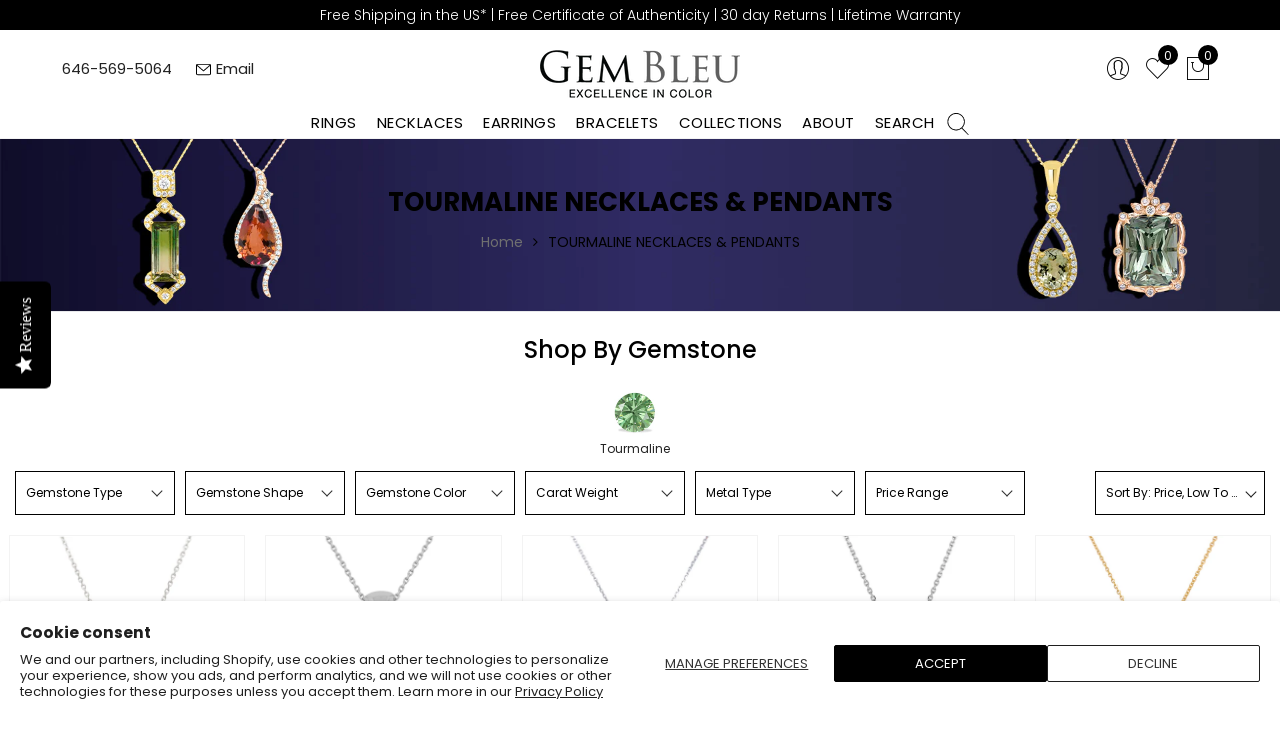

--- FILE ---
content_type: text/javascript; charset=utf-8
request_url: https://services.mybcapps.com/bc-sf-filter/filter?t=1769733427048&_=pf&shop=adg-jewels.myshopify.com&page=1&limit=24&sort=price-ascending&display=grid&collection_scope=267787337923&tag=&product_available=false&variant_available=false&build_filter_tree=true&check_cache=true&callback=BoostPFSFilterCallback&event_type=init
body_size: 12651
content:
/**/ typeof BoostPFSFilterCallback === 'function' && BoostPFSFilterCallback({"total_product":26,"total_collection":0,"total_page":0,"from_cache":false,"products":[{"body_html":" The modern design of this splendid pendant matches any attire for a trendy yet elegant look. Embellished with a magnificent Tourmaline in a round cut, its fabulous hue spreads an enchanting glow around you. Further enhanced by round cut Diamonds, its glimmering finish is just what you need to add a touch of glamour. Crafted in 14K white gold, give yourself a little sparkle with this wonderful pendant! Product Information SKU ADGP20000/9 Metal Type 14K Metal Color White Gold Primary Stone Gemstone Name Tourmaline Gemstone Species Tourmaline No. Of Gemstones 1 Gemstone Shape Round Gemstone Weight 2.55 Gemstone Size 8.00mm Secondary Stone Gemstone Name Diamond Gemstone Species - No. Of Gemstones 1 Gemstone Shape Round Gemstone Weight 0.05 ","skus":["ADGP20000"],"available":true,"created_at":"2020-12-03T10:05:49-05:00","review_count":0,"variants":[{"merged_options":["title:Default Title"],"inventory_quantity":-1,"image":null,"original_merged_options":["title:Default Title"],"compare_at_price":"1135.52","inventory_management":"shopify","fulfillment_service":"manual","available":true,"weight":0.7,"title":"Default Title","inventory_policy":"continue","weight_unit":"g","price":"752.00","id":37669055627459,"sku":"ADGP20000","barcode":"ADGP20000/9"}],"media":[],"title":"2.55ct Tourmaline pendant with 0.05tct diamonds set in 14K white gold","price_min":752,"images_info":[{"src":"https://cdn.shopify.com/s/files/1/0270/8648/7621/products/A-Pendent-P20000-WG-1.jpg?v=1607007949","width":1500,"alt":"   A-Pendent-P20000-WG-1","id":22911014142147,"position":1,"height":1500},{"src":"https://cdn.shopify.com/s/files/1/0270/8648/7621/products/A-Pendent-P20000-WG-2.jpg?v=1644040268","width":1500,"alt":"   A-Pendent-P20000-WG-2","id":36646767722741,"position":2,"height":1500},{"src":"https://cdn.shopify.com/s/files/1/0270/8648/7621/products/A-Pendent-P20000-WG-3.jpg?v=1644040267","width":1500,"alt":"    A-Pendent-P20000-WG-3","id":36646767689973,"position":3,"height":1500},{"src":"https://cdn.shopify.com/s/files/1/0270/8648/7621/products/A-Pendent-P20000-WG-4.jpg?v=1644040267","width":1500,"alt":"   A-Pendent-P20000-WG-4","id":36646767657205,"position":4,"height":1500}],"review_ratings":0,"template_suffix":"","updated_at":"2024-11-19T14:19:24-05:00","collections":[{"template_suffix":"","handle":"birthstones","id":283326644419,"sort_value":"0o","title":"Birthstones"},{"template_suffix":"","handle":"tourmaline-pendants","id":267787337923,"sort_value":"0a","title":"TOURMALINE NECKLACES & PENDANTS"},{"template_suffix":"","handle":"14k-white-gold-pendant","id":267682611395,"sort_value":"18","title":"14K White Gold Pendants"},{"template_suffix":"","handle":"fall-collection","id":423213891829,"sort_value":"02","title":"Fall Collection"}],"vendor":"ADG Jewels","percent_sale_min":34,"best_selling_rank":999999,"html":{"theme_id":0,"value":""},"id":6120770142403,"published_at":"2022-06-21T14:44:02-04:00","rio_ratings":[],"images":{"1":"https://cdn.shopify.com/s/files/1/0270/8648/7621/products/A-Pendent-P20000-WG-1.jpg?v=1607007949","2":"https://cdn.shopify.com/s/files/1/0270/8648/7621/products/A-Pendent-P20000-WG-2.jpg?v=1644040268","3":"https://cdn.shopify.com/s/files/1/0270/8648/7621/products/A-Pendent-P20000-WG-3.jpg?v=1644040267","4":"https://cdn.shopify.com/s/files/1/0270/8648/7621/products/A-Pendent-P20000-WG-4.jpg?v=1644040267"},"options_with_values":[{"original_name":"title","values":[{"image":null,"title":"Default Title"}],"name":"title","label":"Title","position":1}],"weight_min":0.7,"handle":"2-55ct-tourmaline-pendant-with-0-05tct-diamonds-set-in-14k-white-gold","compare_at_price_min":1135.52,"barcodes":["ADGP20000/9"],"tags":["Carat_1.51-3.00","ERRC_$1140","GB0P20000/9","Gem_Tourmaline","Jewelry_Pendant","Metal_14K White Gold","Price_Under $1000","Shape_Round","WEDDING","Weight_0.7 gm"],"published_scope":"web","metafields":[],"product_type":"Necklaces","weight_max":0.7,"locations":[],"position":null,"compare_at_price_max":1135.52,"product_category":null,"price_max":752},{"body_html":" Buy this incredible 14k white gold pendant with a tranquil oval cut Tourmaline and amazingly beautiful round cut Diamonds for it has a fantastic hue and exceptional design. This pendant is exceptionally trendy because it has an endless stylish look. Product Information SKU ADG60128/4 Metal Type 14K Metal Color White Gold Pendant Style - Primary Stone Gemstone Name Tourmaline Gemstone Species Tourmaline No. Of Gemstones 1 Gemstone Shape Oval Gemstone Weight 1.60 cts Secondary Stone Gemstone Name Diamond Gemstone Species - Total No. Of Gemstones - Gemstone Shape Round Gemstone Weight 0.11 cts ","skus":["ADG60128"],"available":true,"created_at":"2020-10-17T05:44:42-04:00","review_count":0,"variants":[{"merged_options":["title:Default Title"],"inventory_quantity":0,"image":null,"original_merged_options":["title:Default Title"],"compare_at_price":"1300.11","inventory_management":"shopify","fulfillment_service":"manual","available":true,"weight":1.87,"title":"Default Title","inventory_policy":"continue","weight_unit":"g","price":"861.00","id":31907825877061,"sku":"ADG60128","barcode":"ADG60128/4"}],"media":[],"title":"1.60ct Tourmaline pendant with 0.11tct diamonds set in 14K white gold","price_min":861,"images_info":[{"src":"https://cdn.shopify.com/s/files/1/0270/8648/7621/products/A-Pendant-60128-WG-1.jpg?v=1602927888","width":1500,"alt":"   A-Pendant-60128-WG-1","id":14883254108229,"position":1,"height":1500},{"src":"https://cdn.shopify.com/s/files/1/0270/8648/7621/products/A-Pendant-60128-WG-2.jpg?v=1643264027","width":1500,"alt":"   A-Pendant-60128-WG-2","id":36592584032501,"position":2,"height":1500}],"review_ratings":0,"template_suffix":"","updated_at":"2024-11-21T23:31:40-05:00","collections":[{"template_suffix":"","handle":"necklaces","id":157815963717,"sort_value":"1","title":"Necklaces"},{"template_suffix":"","handle":"birthstones","id":283326644419,"sort_value":"14","title":"Birthstones"},{"template_suffix":"","handle":"tourmaline-pendants","id":267787337923,"sort_value":"0k","title":"TOURMALINE NECKLACES & PENDANTS"},{"template_suffix":"","handle":"14k-white-gold-pendant","id":267682611395,"sort_value":"1j","title":"14K White Gold Pendants"},{"template_suffix":"","handle":"fall-collection","id":423213891829,"sort_value":"rq","title":"Fall Collection"}],"vendor":"ADG Jewels","percent_sale_min":34,"best_selling_rank":999999,"html":{"theme_id":0,"value":""},"id":4590659600453,"published_at":"2021-07-26T14:59:49-04:00","rio_ratings":[],"images":{"1":"https://cdn.shopify.com/s/files/1/0270/8648/7621/products/A-Pendant-60128-WG-1.jpg?v=1602927888","2":"https://cdn.shopify.com/s/files/1/0270/8648/7621/products/A-Pendant-60128-WG-2.jpg?v=1643264027"},"options_with_values":[{"original_name":"title","values":[{"image":null,"title":"Default Title"}],"name":"title","label":"Title","position":1}],"weight_min":1.87,"handle":"1-60ct-tourmaline-pendant-with-0-11tct-diamonds-set-in-14k-white-gold","compare_at_price_min":1300.11,"barcodes":["ADG60128/4"],"tags":["Carat_1.51-3.00","Color_Red","ERRC_$1304","GB060128/4","Gem_Tourmaline","Jewelry_Pendant","Metal_14K White Gold","Price_Under $1000","Shape_Oval","WEDDING","Weight_1.87 gm"],"published_scope":"web","metafields":[],"product_type":"Necklaces","weight_max":1.87,"locations":[],"position":null,"compare_at_price_max":1300.11,"product_category":null,"price_max":861},{"body_html":" Crafted in 14K white gold, the endless luster of this enchanting pendant will leave you spellbound. Flaunting a marvelous Tourmaline in a stunning heart cut, the captivating hue of this gemstone adds radiance to any ensemble which is further highlighted by the shimmer of the round cut Diamonds that border it. Product Information SKU J16717 Metal Type 14K Metal Color White Gold Pendant Style - Primary Stone Gemstone Name Tourmaline Gemstone Species Tourmaline No. Of Gemstones 1 Gemstone Shape Heart Gemstone Weight 0.85 cts Gemstone Size 6.50mm Secondary Stone Gemstone Name Diamond Gemstone Species - No. Of Gemstones 11 Gemstone Shape Round Gemstone Weight 0.05 cts Gemstone Size - ","skus":["ADG914139"],"available":true,"created_at":"2021-01-22T11:40:21Z","review_count":0,"variants":[{"merged_options":["title:Default Title"],"inventory_quantity":0,"image":null,"original_merged_options":["title:Default Title"],"compare_at_price":"1312.19","inventory_management":"shopify","available":true,"weight":1.14,"title":"Default Title","inventory_policy":"continue","weight_unit":"g","price":"869.00","id":37991018528963,"sku":"ADG914139","barcode":"J16717"}],"media":[],"title":"0.85ct Tourmaline pendant with 0.05tct diamonds set in 14K white gold","price_min":869,"images_info":[{"src":"https://cdn.shopify.com/s/files/1/0270/8648/7621/products/A-Pendent-914139-WG-1.jpg?v=1611317097","width":1500,"alt":"   A-Pendent-914139-WG-1","id":15434695770307,"position":1,"height":1500},{"src":"https://cdn.shopify.com/s/files/1/0270/8648/7621/products/A-Pendent-914139-WG-2.jpg?v=1644489065","width":1500,"alt":"   A-Pendent-914139-WG-2","id":29236583596277,"position":2,"height":1500},{"src":"https://cdn.shopify.com/s/files/1/0270/8648/7621/products/A-Pendent-914139-WG-3.jpg?v=1644489066","width":1500,"alt":"    A-Pendent-914139-WG-3","id":29236583629045,"position":3,"height":1500},{"src":"https://cdn.shopify.com/s/files/1/0270/8648/7621/products/A-Pendent-914139-WG-4.jpg?v=1644489065","width":1500,"alt":"   A-Pendent-914139-WG-4","id":29236583661813,"position":4,"height":1500}],"review_ratings":0,"template_suffix":"","updated_at":"2025-08-29T00:24:50Z","collections":[{"template_suffix":"","handle":"necklaces","id":157815963717,"sort_value":"12","title":"Necklaces"},{"template_suffix":"","handle":"birthstones","id":283326644419,"sort_value":"18","title":"Birthstones"},{"template_suffix":"","handle":"tourmaline-pendants","id":267787337923,"sort_value":"0u","title":"TOURMALINE NECKLACES & PENDANTS"},{"template_suffix":"","handle":"14k-white-gold-pendant","id":267682611395,"sort_value":"1o","title":"14K White Gold Pendants"},{"template_suffix":"","handle":"fall-collection","id":423213891829,"sort_value":"p7","title":"Fall Collection"}],"vendor":"ADG Jewels","percent_sale_min":34,"best_selling_rank":999999,"html":{"theme_id":0,"value":""},"id":6210757001411,"published_at":"2021-07-26T18:54:03Z","rio_ratings":[],"images":{"1":"https://cdn.shopify.com/s/files/1/0270/8648/7621/products/A-Pendent-914139-WG-1.jpg?v=1611317097","2":"https://cdn.shopify.com/s/files/1/0270/8648/7621/products/A-Pendent-914139-WG-2.jpg?v=1644489065","3":"https://cdn.shopify.com/s/files/1/0270/8648/7621/products/A-Pendent-914139-WG-3.jpg?v=1644489066","4":"https://cdn.shopify.com/s/files/1/0270/8648/7621/products/A-Pendent-914139-WG-4.jpg?v=1644489065"},"options_with_values":[{"original_name":"title","values":[{"image":null,"title":"Default Title"}],"name":"title","label":"Title","position":1}],"weight_min":1.14,"handle":"0-85ct-tourmaline-pendant-with-0-05tct-diamonds-set-in-14k-white-gold-adg914139-j16717","compare_at_price_min":1312.19,"barcodes":["J16717"],"tags":["Carat_0.51-1.00","GBJ16717","Gem_Tourmaline","Jewelry_Pendant","Metal_14K White Gold","Price_Under $1000","Shape_Heart","WEDDING"],"published_scope":"web","metafields":[],"product_type":"Necklaces","weight_max":1.14,"locations":[],"position":null,"compare_at_price_max":1312.19,"product_category":"Necklaces","price_max":869},{"body_html":" Featuring cushion-cut Tourmaline in a high-class setting, this 14K white gold pendant is perfect for every style and occasion. This pendant is further embellished with round Diamonds that give it a luxury style. Product Information SKU ADG60195/11 Metal Type 14K Metal Color White gold Ring Style Halo Primary Stone Gemstone Name Tourmaline Gemstone Species Elbaite No. Of Gemstones 1 Gemstone Shape Cushion Gemstone Weight 1.08 cts Gemstone Size 6x6 Origin Africa Secondary Stone Gemstone Name Diamond Gemstone Species Diamond No. Of Gemstones 14 Gemstone Shape Round Gemstone Weight 0.31 cts Gemstone Size - Origin - ","skus":["ADG60195"],"available":true,"created_at":"2021-03-15T14:03:18Z","review_count":0,"variants":[{"merged_options":["title:Default Title"],"inventory_quantity":0,"image":null,"original_merged_options":["title:Default Title"],"compare_at_price":"1478.29","inventory_management":"shopify","available":true,"weight":1.35,"title":"Default Title","inventory_policy":"continue","weight_unit":"g","price":"979.00","id":39392676085955,"sku":"ADG60195","barcode":"ADG60195/11"}],"media":[],"title":"1.08ct Tourmaline Pendant with 0.31tct diamonds set in 14K white gold","price_min":979,"images_info":[{"src":"https://cdn.shopify.com/s/files/1/0270/8648/7621/products/ADG60195_11-1.jpg?v=1615823070","width":1500,"alt":"ADG60195_11-1","id":20319868911811,"position":1,"height":1500},{"src":"https://cdn.shopify.com/s/files/1/0270/8648/7621/products/ADG60195_11-2.jpg?v=1645172986","width":1500,"alt":"   ADG60195_11-2","id":29285574705397,"position":2,"height":1500},{"src":"https://cdn.shopify.com/s/files/1/0270/8648/7621/products/ADG60195_11-3.jpg?v=1645172986","width":1500,"alt":"    ADG60195_11-3","id":29285574770933,"position":3,"height":1500},{"src":"https://cdn.shopify.com/s/files/1/0270/8648/7621/products/ADG60195_11-4.jpg?v=1645172985","width":1500,"alt":"   ADG60195_11-4","id":29285574803701,"position":4,"height":1500}],"review_ratings":0,"template_suffix":"","updated_at":"2025-09-07T12:21:28Z","collections":[{"template_suffix":"","handle":"necklaces","id":157815963717,"sort_value":"1q","title":"Necklaces"},{"template_suffix":"","handle":"birthstones","id":283326644419,"sort_value":"2","title":"Birthstones"},{"template_suffix":"","handle":"tourmaline-pendants","id":267787337923,"sort_value":"1","title":"TOURMALINE NECKLACES & PENDANTS"},{"template_suffix":null,"handle":"pendant","id":245990162627,"sort_value":"0w","title":"pendant"},{"template_suffix":"","handle":"14k-white-gold-pendant","id":267682611395,"sort_value":"2m","title":"14K White Gold Pendants"},{"template_suffix":"","handle":"fall-collection","id":423213891829,"sort_value":"ou","title":"Fall Collection"}],"vendor":"ADG Jewels","percent_sale_min":34,"best_selling_rank":999999,"html":{"theme_id":0,"value":""},"id":6570256859331,"published_at":"2021-03-15T15:44:21Z","rio_ratings":[],"images":{"1":"https://cdn.shopify.com/s/files/1/0270/8648/7621/products/ADG60195_11-1.jpg?v=1615823070","2":"https://cdn.shopify.com/s/files/1/0270/8648/7621/products/ADG60195_11-2.jpg?v=1645172986","3":"https://cdn.shopify.com/s/files/1/0270/8648/7621/products/ADG60195_11-3.jpg?v=1645172986","4":"https://cdn.shopify.com/s/files/1/0270/8648/7621/products/ADG60195_11-4.jpg?v=1645172985"},"options_with_values":[{"original_name":"title","values":[{"image":null,"title":"Default Title"}],"name":"title","label":"Title","position":1}],"weight_min":1.35,"handle":"1-08ct-tourmaline-pendant-with-0-31tct-diamonds-set-in-14k-white-gold-adg60195","compare_at_price_min":1478.29,"barcodes":["ADG60195/11"],"tags":["Carat_1.01-1.50","Color_Red","GB060195/11","Gem_Tourmaline","Jewelry_Pendant","Metal_14K White Gold","Price_Under $1000","Shape_Cushion","Style_Halo","WEDDING","Weight_1.35 gm"],"published_scope":"web","metafields":[],"product_type":"Necklaces","weight_max":1.35,"locations":[],"position":null,"compare_at_price_max":1478.29,"product_category":"Necklaces","price_max":979},{"body_html":" The deep color of the Tourmaline is showcased in its glorious round cut which gives this attractive pendant an unmatched glow. Further enhanced by the glitter of the round cut Diamonds, this tasteful jewelry adds both charm and glamour to your look that will definitely draw everyone's attention. Designed in 14K yellow gold, this posh pendant is created to be admired! Product Information SKU VNP300/5 Metal Type 14K Metal Color YG Ring Style Primary Stone Gemstone Name Tourmaline Gemstone Species Tourmaline No. Of Gemstones 1 Gemstone Shape Round Gemstone Weight 1.76 Gemstone Size 8.00mm Secondary Stone Gemstone Name Diamond Gemstone Species 0 No. Of Gemstones 27 Gemstone Shape Round Gemstone Weight ","skus":["VNP300"],"available":true,"created_at":"2020-12-02T15:41:37Z","review_count":0,"variants":[{"merged_options":["title:Default Title"],"inventory_quantity":0,"image":null,"original_merged_options":["title:Default Title"],"compare_at_price":"1525.10","inventory_management":"shopify","available":true,"weight":1.65,"title":"Default Title","inventory_policy":"continue","weight_unit":"g","price":"1010.00","id":37664229228739,"sku":"VNP300","barcode":"VNP300/5"}],"media":[],"title":"1.76ct Tourmaline pendant with 0.19tct diamonds set in 14K yellow gold","price_min":1010,"images_info":[{"src":"https://cdn.shopify.com/s/files/1/0270/8648/7621/products/A-Pendent-VNP300-YG-1.jpg?v=1606923697","width":1500,"alt":"   A-Pendent-VNP300-YG-1","id":15080490074307,"position":1,"height":1500},{"src":"https://cdn.shopify.com/s/files/1/0270/8648/7621/products/A-Pendent-VNP300-YG-2.jpg?v=1643966464","width":1500,"alt":"    A-Pendent-VNP300-YG-2","id":29198479098101,"position":2,"height":1500},{"src":"https://cdn.shopify.com/s/files/1/0270/8648/7621/products/A-Pendent-VNP300-YG-3.jpg?v=1643966465","width":1500,"alt":"   A-Pendent-VNP300-YG-3","id":29198479130869,"position":3,"height":1500},{"src":"https://cdn.shopify.com/s/files/1/0270/8648/7621/products/A-Pendent-VNP300-YG-4.jpg?v=1643966465","width":1500,"alt":"   A-Pendent-VNP300-YG-4","id":29198479163637,"position":4,"height":1500}],"review_ratings":0,"template_suffix":"","updated_at":"2025-09-28T23:59:38Z","collections":[{"template_suffix":"","handle":"14k-yellow-gold-pendants","id":267683201219,"sort_value":"zhzzxdg3","title":"14K Yellow Gold Pendants"},{"template_suffix":"","handle":"birthstones","id":283326644419,"sort_value":"29","title":"Birthstones"},{"template_suffix":"","handle":"tourmaline-pendants","id":267787337923,"sort_value":"1f","title":"TOURMALINE NECKLACES & PENDANTS"},{"template_suffix":"","handle":"fall-collection","id":423213891829,"sort_value":"qj","title":"Fall Collection"}],"vendor":"ADG Jewels","percent_sale_min":34,"best_selling_rank":999999,"html":{"theme_id":0,"value":""},"id":6119218643139,"published_at":"2021-07-26T18:56:40Z","rio_ratings":[],"images":{"1":"https://cdn.shopify.com/s/files/1/0270/8648/7621/products/A-Pendent-VNP300-YG-1.jpg?v=1606923697","2":"https://cdn.shopify.com/s/files/1/0270/8648/7621/products/A-Pendent-VNP300-YG-2.jpg?v=1643966464","3":"https://cdn.shopify.com/s/files/1/0270/8648/7621/products/A-Pendent-VNP300-YG-3.jpg?v=1643966465","4":"https://cdn.shopify.com/s/files/1/0270/8648/7621/products/A-Pendent-VNP300-YG-4.jpg?v=1643966465"},"options_with_values":[{"original_name":"title","values":[{"image":null,"title":"Default Title"}],"name":"title","label":"Title","position":1}],"weight_min":1.65,"handle":"1-76ct-tourmaline-pendant-with-0-19tct-diamonds-set-in-14k-yellow-gold","compare_at_price_min":1525.1,"barcodes":["VNP300/5"],"tags":["Carat_1.51-3.00","ERRC_$1530","GBVNP300/5","Gem_Tourmaline","Jewelry_Pendant","Metal_14k Yellow gold","Price_$1000-$2000","Shape_Round","WEDDING","Weight_1.65 gm"],"published_scope":"web","metafields":[],"product_type":"Necklaces","weight_max":1.65,"locations":[],"position":null,"compare_at_price_max":1525.1,"product_category":"Necklaces","price_max":1010},{"body_html":" This perfectly designed necklace is crafted from 14K yellow gold. Set with a marvelous oval cut Tourmaline, its endless glow comes from the glittering round cut Diamonds surrounding it. Product Information SKU ADG85019/5 Metal Type 14K Metal Color Yellow Gold Pendant Style - Primary Stone Gemstone Name Tourmaline Gemstone Species Tourmaline No. Of Gemstones 1 Gemstone Shape Oval Gemstone Color Red Gemstone Grade - Gemstone Clarity - Gemstone Weight 1.31 cts Gemstone Size 8.5x6 8.5x6 8.5x6 8.5x6 8.5x6 Gemstone Treatment - Origin Africa Secondary Stone Gemstone Name Diamond Gemstone Species Diamond No. Of Gemstones 18 Gemstone Shape Round Gemstone Color - Gemstone Grade - Gemstone Clarity - Gemstone Weight 0.16 cts Gemstone Size - Gemstone Treatment - Origin - ","skus":["ADG85019"],"available":true,"created_at":"2021-06-09T15:11:41Z","review_count":0,"variants":[{"merged_options":["title:Default Title"],"inventory_quantity":1,"image":null,"original_merged_options":["title:Default Title"],"compare_at_price":"1639.86","inventory_management":"shopify","available":true,"weight":2.9,"title":"Default Title","inventory_policy":"continue","weight_unit":"g","price":"1086.00","id":39964503343299,"sku":"ADG85019","barcode":"ADG85019/5"}],"media":[],"title":"1.31Ct Tourmaline Necklace With 0.16Tct Diamonds Set In 14K Yellow Gold","price_min":1086,"images_info":[{"src":"https://cdn.shopify.com/s/files/1/0270/8648/7621/products/A-Pendent-85019_5-YG-1.jpg?v=1623252758","width":1500,"alt":"    A-Pendent-85019_5-YG-1","id":21030643466435,"position":1,"height":1500},{"src":"https://cdn.shopify.com/s/files/1/0270/8648/7621/products/A-Pendent-85019_5-YG-1_86ac5c65-39d7-4459-9059-6749547c0463.jpg?v=1645644855","width":1500,"alt":"    A-Pendent-85019_5-YG-1_86ac5c65-39d7-4459-9059-6749547c0463","id":29310670209269,"position":2,"height":1500},{"src":"https://cdn.shopify.com/s/files/1/0270/8648/7621/products/A-Pendent-85019_5-YG-2.jpg?v=1645644854","width":1500,"alt":"   A-Pendent-85019_5-YG-2","id":29310670242037,"position":3,"height":1500},{"src":"https://cdn.shopify.com/s/files/1/0270/8648/7621/products/A-Pendent-85019_5-YG-3.jpg?v=1645644855","width":1500,"alt":"    A-Pendent-85019_5-YG-3","id":29310670274805,"position":4,"height":1500},{"src":"https://cdn.shopify.com/s/files/1/0270/8648/7621/products/A-Pendent-85019_5-YG-4.jpg?v=1645644854","width":1500,"alt":"   A-Pendent-85019_5-YG-4","id":29310670307573,"position":5,"height":1500}],"review_ratings":0,"template_suffix":"","updated_at":"2025-08-22T16:00:23Z","collections":[{"template_suffix":"","handle":"14k-yellow-gold-pendants","id":267683201219,"sort_value":"zhzzxq2","title":"14K Yellow Gold Pendants"},{"template_suffix":"","handle":"necklaces","id":157815963717,"sort_value":"2u","title":"Necklaces"},{"template_suffix":"","handle":"birthstones","id":283326644419,"sort_value":"36","title":"Birthstones"},{"template_suffix":"","handle":"tourmaline-pendants","id":267787337923,"sort_value":"1p","title":"TOURMALINE NECKLACES & PENDANTS"},{"template_suffix":"","handle":"fall-collection","id":423213891829,"sort_value":"ld","title":"Fall Collection"}],"vendor":"ADG Jewels","percent_sale_min":34,"best_selling_rank":999999,"html":{"theme_id":0,"value":""},"id":6725664833731,"published_at":"2021-07-26T18:39:19Z","rio_ratings":[],"images":{"1":"https://cdn.shopify.com/s/files/1/0270/8648/7621/products/A-Pendent-85019_5-YG-1.jpg?v=1623252758","2":"https://cdn.shopify.com/s/files/1/0270/8648/7621/products/A-Pendent-85019_5-YG-1_86ac5c65-39d7-4459-9059-6749547c0463.jpg?v=1645644855","3":"https://cdn.shopify.com/s/files/1/0270/8648/7621/products/A-Pendent-85019_5-YG-2.jpg?v=1645644854","4":"https://cdn.shopify.com/s/files/1/0270/8648/7621/products/A-Pendent-85019_5-YG-3.jpg?v=1645644855","5":"https://cdn.shopify.com/s/files/1/0270/8648/7621/products/A-Pendent-85019_5-YG-4.jpg?v=1645644854"},"options_with_values":[{"original_name":"title","values":[{"image":null,"title":"Default Title"}],"name":"title","label":"Title","position":1}],"weight_min":2.9,"handle":"1-31ct-tourmaline-necklace-with-0-16tct-diamonds-set-in-14k-yellow-gold-adg85019-5","compare_at_price_min":1639.86,"barcodes":["ADG85019/5"],"tags":["Carat_1.01-1.50","Color_Red","GB085019/5","Gem_Tourmaline","Jewelry_Necklaces","Jewelry_Pendant","Metal_14K Yellow Gold","Price_$1000-$2000","Shape_Oval","WEDDING","Weight_2.9 gm"],"published_scope":"web","metafields":[],"product_type":"Necklaces","weight_max":2.9,"locations":[],"position":null,"compare_at_price_max":1639.86,"product_category":"Necklaces","price_max":1086},{"body_html":" Designed in 14K yellow gold for a rich finish, wearing this wonderful piece of jewelry is bound to draw attention. Flaunting a cushion cut Tourmaline, the marvelous shade of the gemstone is brought to the forefront by the glitter of the round cut Diamonds that border it. A pendant that captures your beauty and grace superbly, opt for this dazzling piece soon! Product Information SKU NY8878/6 Metal Type 14K Metal Color Yellow Gold Primary Stone Gemstone Name Tourmaline Gemstone Species Tourmaline No. Of Gemstones 1 Gemstone Shape Cushion Gemstone Weight 1.71 cts Gemstone Size 10 x 6 MM Secondary Stone Gemstone Name Diamond Gemstone Species - No. Of Gemstones 26 Gemstone Shape Round Gemstone Weight 0.19 cts Gemstone Size - ","skus":["NY8878"],"available":true,"created_at":"2020-12-02T15:42:04Z","review_count":0,"variants":[{"merged_options":["title:Default Title"],"inventory_quantity":0,"image":null,"original_merged_options":["title:Default Title"],"compare_at_price":"1707.81","inventory_management":"shopify","available":true,"weight":1.5,"title":"Default Title","inventory_policy":"continue","weight_unit":"g","price":"1131.00","id":37664230277315,"sku":"NY8878","barcode":"NY8878/6"}],"media":[],"title":"1.71ct Tourmaline pendant with 0.19tct diamonds set in 14K yellow gold","price_min":1131,"images_info":[{"src":"https://cdn.shopify.com/s/files/1/0270/8648/7621/products/A-Pendent-NY8878-YG-1.jpg?v=1606923724","width":1500,"alt":"    A-Pendent-NY8878-YG-1","id":15080495022275,"position":1,"height":1500},{"src":"https://cdn.shopify.com/s/files/1/0270/8648/7621/products/A-Pendent-NY8878-YG-2.jpg?v=1644040032","width":1500,"alt":"   A-Pendent-NY8878-YG-2","id":29205738094837,"position":2,"height":1500},{"src":"https://cdn.shopify.com/s/files/1/0270/8648/7621/products/A-Pendent-NY8878-YG-3.jpg?v=1644040031","width":1500,"alt":"   A-Pendent-NY8878-YG-3","id":29205738127605,"position":3,"height":1500},{"src":"https://cdn.shopify.com/s/files/1/0270/8648/7621/products/A-Pendent-NY8878-YG-4.jpg?v=1644040031","width":1500,"alt":"   A-Pendent-NY8878-YG-4","id":29205738160373,"position":4,"height":1500}],"review_ratings":0,"template_suffix":"","updated_at":"2025-11-16T01:04:18Z","collections":[{"template_suffix":"","handle":"14k-yellow-gold-pendants","id":267683201219,"sort_value":"zhzzxq4","title":"14K Yellow Gold Pendants"},{"template_suffix":"","handle":"necklaces","id":157815963717,"sort_value":"3e","title":"Necklaces"},{"template_suffix":"","handle":"birthstones","id":283326644419,"sort_value":"3q","title":"Birthstones"},{"template_suffix":"","handle":"tourmaline-pendants","id":267787337923,"sort_value":"1z","title":"TOURMALINE NECKLACES & PENDANTS"},{"template_suffix":"","handle":"fall-collection","id":423213891829,"sort_value":"qg","title":"Fall Collection"}],"vendor":"ADG Jewels","percent_sale_min":34,"best_selling_rank":999999,"html":{"theme_id":0,"value":""},"id":6119219232963,"published_at":"2021-07-26T18:56:38Z","rio_ratings":[],"images":{"1":"https://cdn.shopify.com/s/files/1/0270/8648/7621/products/A-Pendent-NY8878-YG-1.jpg?v=1606923724","2":"https://cdn.shopify.com/s/files/1/0270/8648/7621/products/A-Pendent-NY8878-YG-2.jpg?v=1644040032","3":"https://cdn.shopify.com/s/files/1/0270/8648/7621/products/A-Pendent-NY8878-YG-3.jpg?v=1644040031","4":"https://cdn.shopify.com/s/files/1/0270/8648/7621/products/A-Pendent-NY8878-YG-4.jpg?v=1644040031"},"options_with_values":[{"original_name":"title","values":[{"image":null,"title":"Default Title"}],"name":"title","label":"Title","position":1}],"weight_min":1.5,"handle":"1-71ct-tourmaline-pendant-with-0-19tct-diamonds-set-in-14k-yellow-gold","compare_at_price_min":1707.81,"barcodes":["NY8878/6"],"tags":["Carat_1.51-3.00","ERRC_$1714","GBNY8878/6","Gem_Tourmaline","Jewelry_Necklaces","Jewelry_Pendant","Metal_14k Yellow gold","Price_$1000-$2000","Shape_Cushion","WEDDING","Weight_1.5 gm"],"published_scope":"web","metafields":[],"product_type":"Necklaces","weight_max":1.5,"locations":[],"position":null,"compare_at_price_max":1707.81,"product_category":"Necklaces","price_max":1131},{"body_html":" The perfect pendant for every occasion, this captivating piece is set with an oval cut Tourmaline at its center. Designed with 14K rose gold and surrounded by splendid round cut Diamonds. Product Information SKU ADG60804/6 Metal Type 14K Metal Color Rose Gold Pendant Style - Primary Stone Gemstone Name Tourmaline Gemstone Species Tourmaline No. Of Gemstones 1 Gemstone Shape Oval Gemstone Color Red Gemstone Grade - Gemstone Clarity - Gemstone Weight 1.96 cts Gemstone Size 9x6.5 Gemstone Treatment - Origin Africa Secondary Stone Gemstone Name Diamond Gemstone Species Diamond No. Of Gemstones 22 Gemstone Shape Round Gemstone Color - Gemstone Grade - Gemstone Clarity - Gemstone Weight 0.14 cts Gemstone Size - Gemstone Treatment - Origin - ","skus":["ADG60804"],"available":true,"created_at":"2021-06-10T08:56:50-04:00","review_count":0,"variants":[{"merged_options":["title:Default Title"],"inventory_quantity":0,"image":null,"original_merged_options":["title:Default Title"],"compare_at_price":"1739.52","inventory_management":"shopify","fulfillment_service":"manual","available":true,"weight":1.46,"title":"Default Title","inventory_policy":"continue","weight_unit":"g","price":"1152.00","id":39968983023811,"sku":"ADG60804","barcode":"ADG60804/6"}],"media":[],"title":"1.96Ct Tourmaline Pendant With 0.14Tct Diamonds Set In 14K Rose Gold","price_min":1152,"images_info":[{"src":"https://cdn.shopify.com/s/files/1/0270/8648/7621/products/A-Pendant-ADG60804_6-RG-1.jpg?v=1623338562","width":1500,"alt":"A-Pendant-ADG60804_6-RG-1","id":28773595185347,"position":1,"height":1500},{"src":"https://cdn.shopify.com/s/files/1/0270/8648/7621/products/A-Pendant-ADG60804_6-RG-2.jpg?v=1641585252","width":1500,"alt":"A-Pendant-ADG60804_6-RG-2","id":36464481960181,"position":2,"height":1500},{"src":"https://cdn.shopify.com/s/files/1/0270/8648/7621/products/A-Pendant-ADG60804_6-RG-3.jpg?v=1641585252","width":1500,"alt":"   A-Pendant-ADG60804_6-RG-3","id":36464481992949,"position":3,"height":1500},{"src":"https://cdn.shopify.com/s/files/1/0270/8648/7621/products/A-Pendant-ADG60804_6-RG-4.jpg?v=1641585252","width":1500,"alt":"   A-Pendant-ADG60804_6-RG-4","id":36464481894645,"position":4,"height":1500}],"review_ratings":0,"template_suffix":"","updated_at":"2024-11-21T13:34:11-05:00","collections":[{"template_suffix":"","handle":"necklaces","id":157815963717,"sort_value":"3n","title":"Necklaces"},{"template_suffix":"","handle":"birthstones","id":283326644419,"sort_value":"42","title":"Birthstones"},{"template_suffix":"","handle":"tourmaline-pendants","id":267787337923,"sort_value":"2","title":"TOURMALINE NECKLACES & PENDANTS"},{"template_suffix":"","handle":"14k-rose-gold-pendants","id":267682840771,"sort_value":"3j","title":"14K Rose Gold Pendants"},{"template_suffix":"","handle":"fall-collection","id":423213891829,"sort_value":"ku","title":"Fall Collection"}],"vendor":"ADG Jewels","percent_sale_min":34,"best_selling_rank":999999,"html":{"theme_id":0,"value":""},"id":6727213088963,"published_at":"2021-06-11T10:56:49-04:00","rio_ratings":[],"images":{"1":"https://cdn.shopify.com/s/files/1/0270/8648/7621/products/A-Pendant-ADG60804_6-RG-1.jpg?v=1623338562","2":"https://cdn.shopify.com/s/files/1/0270/8648/7621/products/A-Pendant-ADG60804_6-RG-2.jpg?v=1641585252","3":"https://cdn.shopify.com/s/files/1/0270/8648/7621/products/A-Pendant-ADG60804_6-RG-3.jpg?v=1641585252","4":"https://cdn.shopify.com/s/files/1/0270/8648/7621/products/A-Pendant-ADG60804_6-RG-4.jpg?v=1641585252"},"options_with_values":[{"original_name":"title","values":[{"image":null,"title":"Default Title"}],"name":"title","label":"Title","position":1}],"weight_min":1.46,"handle":"1-96ct-tourmaline-pendant-with-0-14tct-diamonds-set-in-14k-rose-gold-adg60804-6","compare_at_price_min":1739.52,"barcodes":["ADG60804/6"],"tags":["Carat_1.51-3.00","Color_Red","GB060804/6","Gem_Tourmaline","Jewelry_Necklaces","Jewelry_Pendant","Metal_14K Rose Gold","Price_$1000-$2000","Shape_Oval","WEDDING"],"published_scope":"web","metafields":[],"product_type":"Pendants","weight_max":1.46,"locations":[],"position":null,"compare_at_price_max":1739.52,"product_category":null,"price_max":1152},{"body_html":" Designed To Perfection With Shiny 14K Rose Gold, This Stunning Necklace Is Designed With A Magnificent Oval Cut Tourmaline. The Glorious Hue Of The Gemstone Is Accentuated By The Sparkle Of The Round Cut Diamonds Around It. Product Information SKU NY60691/1 Metal Type 14K Metal Color Rose Gold Pendant Style Halo Primary Stone Gemstone Name Tourmaline Gemstone Species Tourmaline No. Of Gemstones 1 Gemstone Shape Oval Gemstone Weight 1.51 cts Gemstone Size 9x6 Gemstone Treatment - Origin Africa Secondary Stone Gemstone Name Diamond Gemstone Species Diamond No. Of Gemstones 20 Gemstone Shape Round Gemstone Weight 0.15 cts Gemstone Size - Gemstone Treatment - Origin - ","skus":["NY60691"],"available":true,"created_at":"2021-04-10T12:11:08Z","review_count":0,"variants":[{"merged_options":["title:Default Title"],"inventory_quantity":0,"image":null,"original_merged_options":["title:Default Title"],"compare_at_price":"1741.03","inventory_management":"shopify","available":true,"weight":2.69,"title":"Default Title","inventory_policy":"continue","weight_unit":"g","price":"1153.00","id":39564864028867,"sku":"NY60691","barcode":"NY60691/1"}],"media":[],"title":"1.51Ct Tourmaline Pendant With 0.15Tct Diamonds Set In 14K Rose Gold","price_min":1153,"images_info":[{"src":"https://cdn.shopify.com/s/files/1/0270/8648/7621/products/A-Pendent-NY60691_1-RG-1.jpg?v=1618058152","width":1500,"alt":"   A-Pendent-NY60691_1-RG-1","id":20545403650243,"position":1,"height":1500},{"src":"https://cdn.shopify.com/s/files/1/0270/8648/7621/products/A-Pendent-NY60691_1-RG-1_2885a02b-4d17-4726-846a-3014531d61a8.jpg?v=1645645316","width":1500,"alt":"    A-Pendent-NY60691_1-RG-1_2885a02b-4d17-4726-846a-3014531d61a8","id":29310697799925,"position":2,"height":1500},{"src":"https://cdn.shopify.com/s/files/1/0270/8648/7621/products/A-Pendent-NY60691_1-RG-2.jpg?v=1645645316","width":1500,"alt":"    A-Pendent-NY60691_1-RG-2","id":29310697832693,"position":3,"height":1500},{"src":"https://cdn.shopify.com/s/files/1/0270/8648/7621/products/A-Pendent-NY60691_1-RG-3.jpg?v=1645645316","width":1500,"alt":"     A-Pendent-NY60691_1-RG-3","id":29310697865461,"position":4,"height":1500},{"src":"https://cdn.shopify.com/s/files/1/0270/8648/7621/products/A-Pendent-NY60691_1-RG-4.jpg?v=1645645316","width":1500,"alt":"   A-Pendent-NY60691_1-RG-4","id":29310697898229,"position":5,"height":1500}],"review_ratings":0,"template_suffix":"","updated_at":"2025-10-31T12:52:11Z","collections":[{"template_suffix":"","handle":"necklaces","id":157815963717,"sort_value":"3o","title":"Necklaces"},{"template_suffix":"","handle":"birthstones","id":283326644419,"sort_value":"44","title":"Birthstones"},{"template_suffix":"","handle":"tourmaline-pendants","id":267787337923,"sort_value":"2k","title":"TOURMALINE NECKLACES & PENDANTS"},{"template_suffix":"","handle":"14k-rose-gold-pendants","id":267682840771,"sort_value":"3s","title":"14K Rose Gold Pendants"},{"template_suffix":"","handle":"fall-collection","id":423213891829,"sort_value":"mh","title":"Fall Collection"}],"vendor":"ADG Jewels","percent_sale_min":34,"best_selling_rank":999999,"html":{"theme_id":0,"value":""},"id":6615812374723,"published_at":"2021-07-26T18:46:07Z","rio_ratings":[],"images":{"1":"https://cdn.shopify.com/s/files/1/0270/8648/7621/products/A-Pendent-NY60691_1-RG-1.jpg?v=1618058152","2":"https://cdn.shopify.com/s/files/1/0270/8648/7621/products/A-Pendent-NY60691_1-RG-1_2885a02b-4d17-4726-846a-3014531d61a8.jpg?v=1645645316","3":"https://cdn.shopify.com/s/files/1/0270/8648/7621/products/A-Pendent-NY60691_1-RG-2.jpg?v=1645645316","4":"https://cdn.shopify.com/s/files/1/0270/8648/7621/products/A-Pendent-NY60691_1-RG-3.jpg?v=1645645316","5":"https://cdn.shopify.com/s/files/1/0270/8648/7621/products/A-Pendent-NY60691_1-RG-4.jpg?v=1645645316"},"options_with_values":[{"original_name":"title","values":[{"image":null,"title":"Default Title"}],"name":"title","label":"Title","position":1}],"weight_min":2.69,"handle":"1-51ct-tourmaline-pendant-with-0-15tct-diamonds-set-in-14k-rose-gold-ny60691","compare_at_price_min":1741.03,"barcodes":["NY60691/1"],"tags":["Carat_1.51-3.00","Color_Red","GBNY60691/1","Gem_Tourmaline","Jewelry_Pendant","Metal_14K Rose Gold","Price_$1000-$2000","Shape_Oval","Style_Halo","WEDDING"],"published_scope":"web","metafields":[],"product_type":"Necklaces","weight_max":2.69,"locations":[],"position":null,"compare_at_price_max":1741.03,"product_category":"Necklaces","price_max":1153},{"body_html":" Set with a brilliant oval cut Tourmaline, and sparkling round cut Diamonds this 14K yellow gold pendant is captivating. Product Information SKU ADG70290/2 Metal Type 14K Metal Color Yellow Gold Pendant Style - Primary Stone Gemstone Name Tourmaline Gemstone Species Tourmaline No. Of Gemstones 1 Gemstone Shape Oval Gemstone Color Green Yellow Gemstone Grade - Gemstone Clarity - Gemstone Weight 1.51 cts Gemstone Size 8.5x7 Gemstone Treatment - Origin Africa Secondary Stone Gemstone Name Diamond Gemstone Species Diamond No. Of Gemstones 27 Gemstone Shape Round Gemstone Color - Gemstone Grade - Gemstone Clarity - Gemstone Weight 0.23 cts Gemstone Size - Gemstone Treatment - Origin - ","skus":["ADG70290"],"available":true,"created_at":"2021-06-09T11:11:34-04:00","review_count":0,"variants":[{"merged_options":["title:Default Title"],"inventory_quantity":0,"image":null,"original_merged_options":["title:Default Title"],"compare_at_price":"1754.62","inventory_management":"shopify","fulfillment_service":"manual","available":true,"weight":2.38,"title":"Default Title","inventory_policy":"continue","weight_unit":"g","price":"1162.00","id":39964503212227,"sku":"ADG70290","barcode":"ADG70290/2"}],"media":[],"title":"1.51Ct Tourmaline Pendant With 0.23Tct Diamonds Set In 14K Yellow Gold","price_min":1162,"images_info":[{"src":"https://cdn.shopify.com/s/files/1/0270/8648/7621/products/A-Pendent-70290_2-YG-1.jpg?v=1623252624","width":1500,"alt":"    A-Pendent-70290_2-YG-1","id":28764508389571,"position":1,"height":1500},{"src":"https://cdn.shopify.com/s/files/1/0270/8648/7621/products/A-Pendent-70290_2-YG-1_1c26aaaa-7299-4edd-b51e-b5f5e7cb27f7.jpg?v=1645645429","width":1500,"alt":"    A-Pendent-70290_2-YG-1_1c26aaaa-7299-4edd-b51e-b5f5e7cb27f7","id":36747982799093,"position":2,"height":1500},{"src":"https://cdn.shopify.com/s/files/1/0270/8648/7621/products/A-Pendent-70290_2-YG-2.jpg?v=1645645429","width":1500,"alt":"    A-Pendent-70290_2-YG-2","id":36747982864629,"position":3,"height":1500},{"src":"https://cdn.shopify.com/s/files/1/0270/8648/7621/products/A-Pendent-70290_2-YG-3.jpg?v=1645645429","width":1500,"alt":"    A-Pendent-70290_2-YG-3","id":36747982831861,"position":4,"height":1500},{"src":"https://cdn.shopify.com/s/files/1/0270/8648/7621/products/A-Pendent-70290_2-YG-4.jpg?v=1645645430","width":1500,"alt":"   A-Pendent-70290_2-YG-4","id":36747982962933,"position":5,"height":1500}],"review_ratings":0,"template_suffix":"","updated_at":"2024-11-20T09:26:06-05:00","collections":[{"template_suffix":"","handle":"14k-yellow-gold-pendants","id":267683201219,"sort_value":"zhzzy81","title":"14K Yellow Gold Pendants"},{"template_suffix":"","handle":"necklaces","id":157815963717,"sort_value":"3q","title":"Necklaces"},{"template_suffix":"","handle":"birthstones","id":283326644419,"sort_value":"46","title":"Birthstones"},{"template_suffix":"","handle":"tourmaline-pendants","id":267787337923,"sort_value":"2u","title":"TOURMALINE NECKLACES & PENDANTS"},{"template_suffix":"","handle":"fall-collection","id":423213891829,"sort_value":"lg","title":"Fall Collection"}],"vendor":"ADG Jewels","percent_sale_min":34,"best_selling_rank":999999,"html":{"theme_id":0,"value":""},"id":6725664735427,"published_at":"2021-06-09T11:30:12-04:00","rio_ratings":[],"images":{"1":"https://cdn.shopify.com/s/files/1/0270/8648/7621/products/A-Pendent-70290_2-YG-1.jpg?v=1623252624","2":"https://cdn.shopify.com/s/files/1/0270/8648/7621/products/A-Pendent-70290_2-YG-1_1c26aaaa-7299-4edd-b51e-b5f5e7cb27f7.jpg?v=1645645429","3":"https://cdn.shopify.com/s/files/1/0270/8648/7621/products/A-Pendent-70290_2-YG-2.jpg?v=1645645429","4":"https://cdn.shopify.com/s/files/1/0270/8648/7621/products/A-Pendent-70290_2-YG-3.jpg?v=1645645429","5":"https://cdn.shopify.com/s/files/1/0270/8648/7621/products/A-Pendent-70290_2-YG-4.jpg?v=1645645430"},"options_with_values":[{"original_name":"title","values":[{"image":null,"title":"Default Title"}],"name":"title","label":"Title","position":1}],"weight_min":2.38,"handle":"1-51ct-tourmaline-pendant-with-0-23tct-diamonds-set-in-14k-yellow-gold-adg70290-2","compare_at_price_min":1754.62,"barcodes":["ADG70290/2"],"tags":["Carat_1.51-3.00","Color_Green Yellow","GB070290/2","Gem_Tourmaline","Jewelry_Necklaces","Jewelry_Pendant","Metal_14K Yellow Gold","Price_$1000-$2000","Shape_Oval","WEDDING","Weight_2.38 gm"],"published_scope":"web","metafields":[],"product_type":"Pendants","weight_max":2.38,"locations":[],"position":null,"compare_at_price_max":1754.62,"product_category":null,"price_max":1162},{"body_html":" To Revamp Your Attire And To Add Luxury To Your Look, This 14K Rose Gold Pendant Is A Great Go. The Round-Cut Tourmaline And Round Diamonds Provide Brilliance To This Special Piece Product Information SKU VNP301/28 Metal Type 14K Metal Color Rose Gold Pendant Style Halo Primary Stone Gemstone Name Tourmaline Gemstone Species Tourmaline No. Of Gemstones 1 Gemstone Shape Round Gemstone Weight 1.95 cts Gemstone Size 8.0x8.0 Gemstone Treatment - Origin Africa Secondary Stone Gemstone Name Diamond Gemstone Species Diamond No. Of Gemstones 28 Gemstone Shape Round Gemstone Weight 0.22 cts Gemstone Size - Gemstone Treatment - Origin - ","skus":["VNP301"],"available":true,"created_at":"2021-04-12T07:32:59-04:00","review_count":0,"variants":[{"merged_options":["title:Default Title"],"inventory_quantity":0,"image":null,"original_merged_options":["title:Default Title"],"compare_at_price":"1774.25","inventory_management":"shopify","fulfillment_service":"manual","available":true,"weight":2.12,"title":"Default Title","inventory_policy":"continue","weight_unit":"g","price":"1175.00","id":39574975447235,"sku":"VNP301","barcode":"VNP301/28"}],"media":[],"title":"1.95Ct Tourmaline Pendant With 0.22Tct Diamonds Set In 14K Rose Gold","price_min":1175,"images_info":[{"src":"https://cdn.shopify.com/s/files/1/0270/8648/7621/products/A-Pendent-VNP301_28-RG-1.jpg?v=1618229066","width":1500,"alt":"    A-Pendent-VNP301_28-RG-1","id":28310475342019,"position":1,"height":1500},{"src":"https://cdn.shopify.com/s/files/1/0270/8648/7621/products/A-Pendent-VNP301_28-RG-1_5bb97b1e-ad9e-44e2-887d-6e6df26f432e.jpg?v=1645645479","width":1500,"alt":"      A-Pendent-VNP301_28-RG-1_5bb97b1e-ad9e-44e2-887d-6e6df26f432e","id":36747985191157,"position":2,"height":1500},{"src":"https://cdn.shopify.com/s/files/1/0270/8648/7621/products/A-Pendent-VNP301_28-RG-2.jpg?v=1645645479","width":1500,"alt":"    A-Pendent-VNP301_28-RG-2","id":36747985223925,"position":3,"height":1500},{"src":"https://cdn.shopify.com/s/files/1/0270/8648/7621/products/A-Pendent-VNP301_28-RG-3.jpg?v=1645645479","width":1500,"alt":"    A-Pendent-VNP301_28-RG-3","id":36747985158389,"position":4,"height":1500},{"src":"https://cdn.shopify.com/s/files/1/0270/8648/7621/products/A-Pendent-VNP301_28-RG-4.jpg?v=1645645478","width":1500,"alt":"   A-Pendent-VNP301_28-RG-4","id":36747985125621,"position":5,"height":1500}],"review_ratings":0,"template_suffix":"","updated_at":"2024-11-21T17:02:17-05:00","collections":[{"template_suffix":"","handle":"necklaces","id":157815963717,"sort_value":"3t","title":"Necklaces"},{"template_suffix":"","handle":"birthstones","id":283326644419,"sort_value":"476","title":"Birthstones"},{"template_suffix":"","handle":"tourmaline-pendants","id":267787337923,"sort_value":"3","title":"TOURMALINE NECKLACES & PENDANTS"},{"template_suffix":"","handle":"14k-rose-gold-pendants","id":267682840771,"sort_value":"4","title":"14K Rose Gold Pendants"},{"template_suffix":"","handle":"fall-collection","id":423213891829,"sort_value":"m3","title":"Fall Collection"}],"vendor":"ADG Jewels","percent_sale_min":34,"best_selling_rank":999999,"html":{"theme_id":0,"value":""},"id":6618462847171,"published_at":"2021-04-12T08:04:13-04:00","rio_ratings":[],"images":{"1":"https://cdn.shopify.com/s/files/1/0270/8648/7621/products/A-Pendent-VNP301_28-RG-1.jpg?v=1618229066","2":"https://cdn.shopify.com/s/files/1/0270/8648/7621/products/A-Pendent-VNP301_28-RG-1_5bb97b1e-ad9e-44e2-887d-6e6df26f432e.jpg?v=1645645479","3":"https://cdn.shopify.com/s/files/1/0270/8648/7621/products/A-Pendent-VNP301_28-RG-2.jpg?v=1645645479","4":"https://cdn.shopify.com/s/files/1/0270/8648/7621/products/A-Pendent-VNP301_28-RG-3.jpg?v=1645645479","5":"https://cdn.shopify.com/s/files/1/0270/8648/7621/products/A-Pendent-VNP301_28-RG-4.jpg?v=1645645478"},"options_with_values":[{"original_name":"title","values":[{"image":null,"title":"Default Title"}],"name":"title","label":"Title","position":1}],"weight_min":2.12,"handle":"1-95ct-tourmaline-pendant-with-0-22tct-diamonds-set-in-14k-rose-gold-vnp301","compare_at_price_min":1774.25,"barcodes":["VNP301/28"],"tags":["Carat_1.51-3.00","Color_Orange Brown","GBVNP301/28","Gem_Tourmaline","Jewelry_Necklace","Jewelry_Pendant","Metal_14K Rose Gold","Price_$1000-$2000","Shape_Round","Style_Halo","WEDDING"],"published_scope":"web","metafields":[],"product_type":"Necklaces","weight_max":2.12,"locations":[],"position":null,"compare_at_price_max":1774.25,"product_category":null,"price_max":1175},{"body_html":" Created in an outstanding design, this striking pendant flaunts a delightful Tourmaline in an oval cut that emits a fabulous glow. Adding to its radiance are the round cut Diamonds that encase the gemstone, highlighting the vibrant color of the pendant. Crafted in 14K white gold, its lustrous sheen gives this pendant a refined finish which is just what you need to leave a lasting impression! Product Information SKU ADG51106/1 Metal Type 14K Metal Color WG Ring Style Primary Stone Gemstone Name Tourmaline Gemstone Species Tourmaline No. Of Gemstones 1 Gemstone Shape Oval Gemstone Weight 1.98 Gemstone Size 10x7.5 Secondary Stone Gemstone Name Diamond Gemstone Species 0 No. Of Gemstones 30 Gemstone Shape Round ","skus":["ADG51106"],"available":true,"created_at":"2020-12-02T15:41:28Z","review_count":0,"variants":[{"merged_options":["title:Default Title"],"inventory_quantity":1,"image":null,"original_merged_options":["title:Default Title"],"compare_at_price":"1798.41","inventory_management":"shopify","available":true,"weight":2,"title":"Default Title","inventory_policy":"continue","weight_unit":"g","price":"1191.00","id":37664227066051,"sku":"ADG51106","barcode":"ADG51106/1"}],"media":[],"title":"1.98ct Tourmaline pendant with 0.23tct diamonds set in 14K white gold","price_min":1191,"images_info":[{"src":"https://cdn.shopify.com/s/files/1/0270/8648/7621/products/A-Pendent-51106-WG-1.jpg?v=1606923688","width":1500,"alt":"   A-Pendent-51106-WG-1","id":15080488435907,"position":1,"height":1500},{"src":"https://cdn.shopify.com/s/files/1/0270/8648/7621/products/A-Pendent-51106-WG-2.jpg?v=1643966324","width":1500,"alt":"    A-Pendent-51106-WG-2","id":29198474739957,"position":2,"height":1500},{"src":"https://cdn.shopify.com/s/files/1/0270/8648/7621/products/A-Pendent-51106-WG-3.jpg?v=1643966324","width":1500,"alt":"    A-Pendent-51106-WG-3","id":29198474772725,"position":3,"height":1500},{"src":"https://cdn.shopify.com/s/files/1/0270/8648/7621/products/A-Pendent-51106-WG-4.jpg?v=1643966324","width":1500,"alt":"   A-Pendent-51106-WG-4","id":29198474805493,"position":4,"height":1500}],"review_ratings":0,"template_suffix":"","updated_at":"2025-11-15T07:46:20Z","collections":[{"template_suffix":"","handle":"birthstones","id":283326644419,"sort_value":"4e","title":"Birthstones"},{"template_suffix":"","handle":"tourmaline-pendants","id":267787337923,"sort_value":"3f","title":"TOURMALINE NECKLACES & PENDANTS"},{"template_suffix":"","handle":"14k-white-gold-pendant","id":267682611395,"sort_value":"4m","title":"14K White Gold Pendants"},{"template_suffix":"","handle":"fall-collection","id":423213891829,"sort_value":"qm","title":"Fall Collection"}],"vendor":"ADG Jewels","percent_sale_min":34,"best_selling_rank":999999,"html":{"theme_id":0,"value":""},"id":6119218512067,"published_at":"2021-07-26T18:56:40Z","rio_ratings":[],"images":{"1":"https://cdn.shopify.com/s/files/1/0270/8648/7621/products/A-Pendent-51106-WG-1.jpg?v=1606923688","2":"https://cdn.shopify.com/s/files/1/0270/8648/7621/products/A-Pendent-51106-WG-2.jpg?v=1643966324","3":"https://cdn.shopify.com/s/files/1/0270/8648/7621/products/A-Pendent-51106-WG-3.jpg?v=1643966324","4":"https://cdn.shopify.com/s/files/1/0270/8648/7621/products/A-Pendent-51106-WG-4.jpg?v=1643966324"},"options_with_values":[{"original_name":"title","values":[{"image":null,"title":"Default Title"}],"name":"title","label":"Title","position":1}],"weight_min":2,"handle":"1-98ct-tourmaline-pendant-with-0-23tct-diamonds-set-in-14k-white-gold","compare_at_price_min":1798.41,"barcodes":["ADG51106/1"],"tags":["Carat_1.51-3.00","ERRC_$1806","GB051106/1","Gem_Tourmaline","Jewelry_Pendant","Metal_14K White Gold","Price_$1000-$2000","Shape_Oval","WEDDING","Weight_2 gm"],"published_scope":"web","metafields":[],"product_type":"Necklaces","weight_max":2,"locations":[],"position":null,"compare_at_price_max":1798.41,"product_category":"Necklaces","price_max":1191},{"body_html":" The craftsmanship of this pendant is spectacular. Set with a striking oval cut Tourmaline and designed with shiny 14K white gold, this piece is bordered by dazzling round cut Diamonds that draw attention wherever you go. Product Information SKU ADG70290P/2 Metal Type 14K Metal Color White Gold Pendant Style - Primary Stone Gemstone Name Tourmaline Gemstone Species Tourmaline No. Of Gemstones 1 Gemstone Shape Oval Gemstone Color Brown Gemstone Grade - Gemstone Clarity - Gemstone Weight 2.07 cts Gemstone Size 8.5x7 Gemstone Treatment - Origin Africa Secondary Stone Gemstone Name Diamond Gemstone Species Diamond No. Of Gemstones 28 Gemstone Shape Round Gemstone Color - Gemstone Grade - Gemstone Clarity - Gemstone Weight 0.23 cts Gemstone Size - Gemstone Treatment - Origin - ","skus":["ADG70290P"],"available":true,"created_at":"2021-06-10T12:57:04Z","review_count":0,"variants":[{"merged_options":["title:Default Title"],"inventory_quantity":0,"image":null,"original_merged_options":["title:Default Title"],"compare_at_price":"1873.91","inventory_management":"shopify","available":true,"weight":2.41,"title":"Default Title","inventory_policy":"continue","weight_unit":"g","price":"1241.00","id":39968983285955,"sku":"ADG70290P","barcode":"ADG70290P/2"}],"media":[],"title":"2.07Ct Tourmaline Pendant With 0.23Tct Diamonds Set In 14K White Gold","price_min":1241,"images_info":[{"src":"https://cdn.shopify.com/s/files/1/0270/8648/7621/products/ADG70290P_3_1.jpg?v=1623338839","width":1500,"alt":"     ADG70290P_3_1","id":21039942533315,"position":1,"height":1500},{"src":"https://cdn.shopify.com/s/files/1/0270/8648/7621/products/ADG70290P_3_2.jpg?v=1642620259","width":1500,"alt":"ADG70290P_3_2","id":29098258563317,"position":2,"height":1500},{"src":"https://cdn.shopify.com/s/files/1/0270/8648/7621/products/ADG70290P_3_3.jpg?v=1642620260","width":1500,"alt":"     ADG70290P_3_3","id":29098258596085,"position":3,"height":1500},{"src":"https://cdn.shopify.com/s/files/1/0270/8648/7621/products/ADG70290P_3_4.jpg?v=1642620259","width":1500,"alt":"    ADG70290P_3_4","id":29098258628853,"position":4,"height":1500}],"review_ratings":0,"template_suffix":"","updated_at":"2025-10-18T06:05:46Z","collections":[{"template_suffix":"","handle":"necklaces","id":157815963717,"sort_value":"4m","title":"Necklaces"},{"template_suffix":"","handle":"birthstones","id":283326644419,"sort_value":"5","title":"Birthstones"},{"template_suffix":"","handle":"tourmaline-pendants","id":267787337923,"sort_value":"3p","title":"TOURMALINE NECKLACES & PENDANTS"},{"template_suffix":"","handle":"14k-white-gold-pendant","id":267682611395,"sort_value":"58","title":"14K White Gold Pendants"},{"template_suffix":"","handle":"fall-collection","id":423213891829,"sort_value":"kp","title":"Fall Collection"}],"vendor":"ADG Jewels","percent_sale_min":34,"best_selling_rank":999999,"html":{"theme_id":0,"value":""},"id":6727213351107,"published_at":"2021-06-11T14:56:54Z","rio_ratings":[],"images":{"1":"https://cdn.shopify.com/s/files/1/0270/8648/7621/products/ADG70290P_3_1.jpg?v=1623338839","2":"https://cdn.shopify.com/s/files/1/0270/8648/7621/products/ADG70290P_3_2.jpg?v=1642620259","3":"https://cdn.shopify.com/s/files/1/0270/8648/7621/products/ADG70290P_3_3.jpg?v=1642620260","4":"https://cdn.shopify.com/s/files/1/0270/8648/7621/products/ADG70290P_3_4.jpg?v=1642620259"},"options_with_values":[{"original_name":"title","values":[{"image":null,"title":"Default Title"}],"name":"title","label":"Title","position":1}],"weight_min":2.41,"handle":"2-07ct-tourmaline-pendant-with-0-23tct-diamonds-set-in-14k-white-gold-adg70290p-2","compare_at_price_min":1873.91,"barcodes":["ADG70290P/2"],"tags":["Carat_1.51-3.00","Color_Brown","GB070290P/2","Gem_Tourmaline","Jewelry_Necklaces","Jewelry_Pendant","Metal_14K White Gold","Price_$1000-$2000","Shape_Oval","WEDDING","Weight_2.41 gm"],"published_scope":"web","metafields":[],"product_type":"Pendants","weight_max":2.41,"locations":[],"position":null,"compare_at_price_max":1873.91,"product_category":"Necklaces","price_max":1241},{"body_html":" Elegantly crafted in 14K rose gold, the breathtaking hue of this pendant is a perfect way to bring your innate charm to light. Embellished with a striking octagon cut Tourmaline, the sleek finish of this pendant is definitely worth showing off. Accentuated further by the sparkle of the round cut Diamonds that border it, this chic jewelry upgrades any attire with its unique design! Product Information SKU ADG60807/2 Metal Type 14K Metal Color Rose Gold Pendant Style - Primary Stone Gemstone Name Tourmaline Gemstone Species Tourmaline No. Of Gemstones 1 Gemstone Shape Octagon Gemstone Weight 3.49 cts Secondary Stone Gemstone Name Diamond Gemstone Species - Total No. Of Gemstones - Gemstone Shape Round Gemstone Weight 0.32 cts ","skus":["ADG60807"],"available":true,"created_at":"2020-10-19T09:11:58Z","review_count":0,"variants":[{"merged_options":["title:Default Title"],"inventory_quantity":0,"image":null,"original_merged_options":["title:Default Title"],"compare_at_price":"2001.81","inventory_management":"shopify","available":true,"weight":3.95,"title":"Default Title","inventory_policy":"continue","weight_unit":"g","price":"1321.19","id":31909949833285,"sku":"ADG60807","barcode":"ADG60807/2"}],"media":[],"title":"3.49ct Tourmaline pendant with 0.32tct diamonds set in 14K rose gold","price_min":1321.19,"images_info":[{"src":"https://cdn.shopify.com/s/files/1/0270/8648/7621/products/A-Pendant-60807-RG-1.jpg?v=1603098720","width":1500,"alt":"   A-Pendant-60807-RG-1","id":7067536916549,"position":1,"height":1500},{"src":"https://cdn.shopify.com/s/files/1/0270/8648/7621/products/A-Pendant-60807-RG-2.jpg?v=1643273391","width":1500,"alt":"   A-Pendant-60807-RG-2","id":29151219876085,"position":2,"height":1500}],"review_ratings":0,"template_suffix":"","updated_at":"2025-09-03T00:19:34Z","collections":[{"template_suffix":"","handle":"necklaces","id":157815963717,"sort_value":"5e","title":"Necklaces"},{"template_suffix":"","handle":"birthstones","id":283326644419,"sort_value":"5v","title":"Birthstones"},{"template_suffix":"","handle":"tourmaline-pendants","id":267787337923,"sort_value":"3z","title":"TOURMALINE NECKLACES & PENDANTS"},{"template_suffix":"","handle":"14k-rose-gold-pendants","id":267682840771,"sort_value":"4z","title":"14K Rose Gold Pendants"},{"template_suffix":"","handle":"fall-collection","id":423213891829,"sort_value":"rn","title":"Fall Collection"}],"vendor":"ADG Jewels","percent_sale_min":34,"best_selling_rank":999999,"html":{"theme_id":0,"value":""},"id":4591877226565,"published_at":"2021-07-26T18:59:43Z","rio_ratings":[],"images":{"1":"https://cdn.shopify.com/s/files/1/0270/8648/7621/products/A-Pendant-60807-RG-1.jpg?v=1603098720","2":"https://cdn.shopify.com/s/files/1/0270/8648/7621/products/A-Pendant-60807-RG-2.jpg?v=1643273391"},"options_with_values":[{"original_name":"title","values":[{"image":null,"title":"Default Title"}],"name":"title","label":"Title","position":1}],"weight_min":3.95,"handle":"3-49ct-tourmaline-pendant-with-0-32tct-diamonds-set-in-14k-rose-gold","compare_at_price_min":2001.81,"barcodes":["ADG60807/2"],"tags":["Carat_Over 3","Color_Red","ERRC_$2102","GB060807/2","Gem_Tourmaline","Jewelry_Pendant","Metal_14K Rose Gold","Price_$1000-$2000","Shape_Octagon","WEDDING","Weight_3.95 gm"],"published_scope":"web","metafields":[],"product_type":"Necklaces","weight_max":3.95,"locations":[],"position":null,"compare_at_price_max":2001.81,"product_category":"Necklaces","price_max":1321.19},{"body_html":" The perfect piece of jewelry for every occasion, this pendant is designed with 14K white gold. Set with a radiant cushion cut Tourmaline, it is bordered by glittering round cut Diamonds. Product Information SKU ADG60615/10 Metal Type 14K Metal Color White Gold Pendant Style - Primary Stone Gemstone Name Rubellite Gemstone Species Tourmaline No. Of Gemstones 1 Gemstone Shape Cushion Gemstone Color Red Gemstone Grade - Gemstone Clarity - Gemstone Weight 2.21 cts Gemstone Size 7.5 Gemstone Treatment - Origin Africa Secondary Stone Gemstone Name Diamond Gemstone Species Diamond No. Of Gemstones 30 Gemstone Shape Round Gemstone Color - Gemstone Grade - Gemstone Clarity - Gemstone Weight 0.22 cts Gemstone Size - Gemstone Treatment - Origin - ","skus":["ADG60615"],"available":true,"created_at":"2021-06-09T15:11:09Z","review_count":0,"variants":[{"merged_options":["title:Default Title"],"inventory_quantity":0,"image":null,"original_merged_options":["title:Default Title"],"compare_at_price":"2065.57","inventory_management":"shopify","available":true,"weight":1.56,"title":"Default Title","inventory_policy":"continue","weight_unit":"g","price":"1363.28","id":39964501672131,"sku":"ADG60615","barcode":"ADG60615/10"}],"media":[],"title":"2.21Ct Tourmaline Pendant With 0.22Tct Diamonds Set In 14K White Gold","price_min":1363.28,"images_info":[{"src":"https://cdn.shopify.com/s/files/1/0270/8648/7621/products/A-Pendent-60615_10-WG-1.jpg?v=1623252048","width":1500,"alt":"   A-Pendent-60615_10-WG-1","id":21030582157507,"position":1,"height":1500},{"src":"https://cdn.shopify.com/s/files/1/0270/8648/7621/products/A-Pendent-60615_10-WG-1_3d3ef0cd-9bd0-4df8-99c6-fab1903a1ca5.jpg?v=1645644060","width":1500,"alt":"    A-Pendent-60615_10-WG-1_3d3ef0cd-9bd0-4df8-99c6-fab1903a1ca5","id":29310624989429,"position":2,"height":1500},{"src":"https://cdn.shopify.com/s/files/1/0270/8648/7621/products/A-Pendent-60615_10-WG-2.jpg?v=1645644061","width":1500,"alt":"    A-Pendent-60615_10-WG-2","id":29310625022197,"position":3,"height":1500},{"src":"https://cdn.shopify.com/s/files/1/0270/8648/7621/products/A-Pendent-60615_10-WG-3.jpg?v=1645644061","width":1500,"alt":"     A-Pendent-60615_10-WG-3","id":29310625054965,"position":4,"height":1500},{"src":"https://cdn.shopify.com/s/files/1/0270/8648/7621/products/A-Pendent-60615_10-WG-4.jpg?v=1645644060","width":1500,"alt":"   A-Pendent-60615_10-WG-4","id":29310625087733,"position":5,"height":1500}],"review_ratings":0,"template_suffix":"","updated_at":"2025-11-27T00:25:52Z","collections":[{"template_suffix":"","handle":"necklaces","id":157815963717,"sort_value":"66","title":"Necklaces"},{"template_suffix":"","handle":"tourmaline-pendants","id":267787337923,"sort_value":"4","title":"TOURMALINE NECKLACES & PENDANTS"},{"template_suffix":"","handle":"14k-white-gold-pendant","id":267682611395,"sort_value":"6","title":"14K White Gold Pendants"}],"vendor":"ADG Jewels","percent_sale_min":34,"best_selling_rank":999999,"html":{"theme_id":0,"value":""},"id":6725663981763,"published_at":"2021-06-09T15:20:45Z","rio_ratings":[],"images":{"1":"https://cdn.shopify.com/s/files/1/0270/8648/7621/products/A-Pendent-60615_10-WG-1.jpg?v=1623252048","2":"https://cdn.shopify.com/s/files/1/0270/8648/7621/products/A-Pendent-60615_10-WG-1_3d3ef0cd-9bd0-4df8-99c6-fab1903a1ca5.jpg?v=1645644060","3":"https://cdn.shopify.com/s/files/1/0270/8648/7621/products/A-Pendent-60615_10-WG-2.jpg?v=1645644061","4":"https://cdn.shopify.com/s/files/1/0270/8648/7621/products/A-Pendent-60615_10-WG-3.jpg?v=1645644061","5":"https://cdn.shopify.com/s/files/1/0270/8648/7621/products/A-Pendent-60615_10-WG-4.jpg?v=1645644060"},"options_with_values":[{"original_name":"title","values":[{"image":null,"title":"Default Title"}],"name":"title","label":"Title","position":1}],"weight_min":1.56,"handle":"2-21ct-tourmaline-pendant-with-0-22tct-diamonds-set-in-14k-white-gold-adg60615-10","compare_at_price_min":2065.57,"barcodes":["ADG60615/10"],"tags":["Carat_1.51-3.00","Color_Red","GB060615/10","Gem_Rubellite","Jewelry_Necklaces","Jewelry_Pendant","Metal_14K White Gold","Price_$1000-$2000","Shape_Cushion","WEDDING"],"published_scope":"web","metafields":[],"product_type":"Pendants","weight_max":1.56,"locations":[],"position":null,"compare_at_price_max":2065.57,"product_category":"Necklaces","price_max":1363.28},{"body_html":" Set With A Stunning Cushion Cut Tourmaline, This Marvelous Pendant Is The Perfect Choice To Highlight Your Elegance. Crafted Of 14K White Gold, Its Brilliance Is Elevated By The Radiance Of The Round Cut Diamonds That Border It. Product Information SKU ADG913003/1 Metal Type 14K Metal Color White Gold Pendant Style Fashion Primary Stone Gemstone Name Tourmaline Gemstone Species Tourmaline No. Of Gemstones 1 Gemstone Shape Cushion Gemstone Weight 1.62 cts Gemstone Size 9x5.5 Gemstone Treatment - Origin Africa Secondary Stone Gemstone Name Diamond Gemstone Species Diamond No. Of Gemstones 33 Gemstone Shape Round Gemstone Weight 0.14 cts Gemstone Size - Gemstone Treatment - Origin - ","skus":["ADG913003"],"available":true,"created_at":"2021-04-10T12:11:15Z","review_count":0,"variants":[{"merged_options":["title:Default Title"],"inventory_quantity":0,"image":null,"original_merged_options":["title:Default Title"],"compare_at_price":"2092.86","inventory_management":"shopify","available":true,"weight":3.18,"title":"Default Title","inventory_policy":"continue","weight_unit":"g","price":"1386.00","id":39564864979139,"sku":"ADG913003","barcode":"ADG913003/1"}],"media":[],"title":"1.62Ct Tourmaline Pendant With 0.14Tct Diamonds Set In 14K White Gold","price_min":1386,"images_info":[{"src":"https://cdn.shopify.com/s/files/1/0270/8648/7621/products/A-Pendant-ADG913003_1-WG-1.jpg?v=1618058384","width":1500,"alt":"   A-Pendant-ADG913003_1-WG-1","id":20545413808323,"position":1,"height":1500},{"src":"https://cdn.shopify.com/s/files/1/0270/8648/7621/products/A-Pendant-ADG913003_1-WG-2.jpg?v=1646040814","width":1500,"alt":"   A-Pendant-ADG913003_1-WG-2","id":29328619831541,"position":2,"height":1500},{"src":"https://cdn.shopify.com/s/files/1/0270/8648/7621/products/A-Pendant-ADG913003_1-WG-3.jpg?v=1646040814","width":1500,"alt":"   A-Pendant-ADG913003_1-WG-3","id":29328619864309,"position":3,"height":1500},{"src":"https://cdn.shopify.com/s/files/1/0270/8648/7621/products/A-Pendant-ADG913003_1-WG-4.jpg?v=1646040814","width":1500,"alt":"   A-Pendant-ADG913003_1-WG-4","id":29328619897077,"position":4,"height":1500}],"review_ratings":0,"template_suffix":"","updated_at":"2025-12-28T06:22:39Z","collections":[{"template_suffix":"","handle":"necklaces","id":157815963717,"sort_value":"6h000000000000000o","title":"Necklaces"},{"template_suffix":"","handle":"birthstones","id":283326644419,"sort_value":"6y","title":"Birthstones"},{"template_suffix":"","handle":"tourmaline-pendants","id":267787337923,"sort_value":"4k","title":"TOURMALINE NECKLACES & PENDANTS"},{"template_suffix":"","handle":"14k-white-gold-pendant","id":267682611395,"sort_value":"7czv83","title":"14K White Gold Pendants"},{"template_suffix":"","handle":"fall-collection","id":423213891829,"sort_value":"m9","title":"Fall Collection"}],"vendor":"ADG Jewels","percent_sale_min":34,"best_selling_rank":999999,"html":{"theme_id":0,"value":""},"id":6615812702403,"published_at":"2021-04-10T12:39:33Z","rio_ratings":[],"images":{"1":"https://cdn.shopify.com/s/files/1/0270/8648/7621/products/A-Pendant-ADG913003_1-WG-1.jpg?v=1618058384","2":"https://cdn.shopify.com/s/files/1/0270/8648/7621/products/A-Pendant-ADG913003_1-WG-2.jpg?v=1646040814","3":"https://cdn.shopify.com/s/files/1/0270/8648/7621/products/A-Pendant-ADG913003_1-WG-3.jpg?v=1646040814","4":"https://cdn.shopify.com/s/files/1/0270/8648/7621/products/A-Pendant-ADG913003_1-WG-4.jpg?v=1646040814"},"options_with_values":[{"original_name":"title","values":[{"image":null,"title":"Default Title"}],"name":"title","label":"Title","position":1}],"weight_min":3.18,"handle":"1-62ct-tourmaline-pendant-with-0-14tct-diamonds-set-in-14k-white-gold-adg913003","compare_at_price_min":2092.86,"barcodes":["ADG913003/1"],"tags":["Carat_1.51-3.00","Color_Green","GB0913003/1","Gem_Tourmaline","Jewelry_Necklace","Jewelry_Pendant","Metal_14K White Gold","Price_$1000-$2000","Shape_Cushion","Style_Fashion","WEDDING"],"published_scope":"web","metafields":[],"product_type":"Necklaces","weight_max":3.18,"locations":[],"position":null,"compare_at_price_max":2092.86,"product_category":"Necklaces","price_max":1386},{"body_html":" A fabulous blend of shades that together spread a marvelous glow, this alluring pendant gives your look a touch of class. Embellished with an arresting pear cut Tourmaline, it is decorated with stunning round cut Diamonds that glitter and sparkle like tiny stars with an everlasting shine. Designed in 14K white gold for a refined finish, this enchanting pendant makes a mark everywhere you go! Product Information SKU ADG60793/4 Metal Type 14K Metal Color White Gold Pendant Style - Primary Stone Gemstone Name Tourmaline Gemstone Species Tourmaline No. Of Gemstones 1 Gemstone Shape Pear Gemstone Weight 2.28 cts Gemstone Size 10.5X7.5 mm Secondary Stone Gemstone Name Diamond Gemstone Species - Total No. Of Gemstones 41 Gemstone Shape Round Gemstone Weight 0.25 cts Gemstone Size - ","skus":["ADG60793"],"available":true,"created_at":"2020-10-12T04:44:31-04:00","review_count":0,"variants":[{"merged_options":["title:Default Title"],"inventory_quantity":0,"image":null,"original_merged_options":["title:Default Title"],"compare_at_price":"2329.98","inventory_management":"shopify","fulfillment_service":"manual","available":true,"weight":2.23,"title":"Default Title","inventory_policy":"continue","weight_unit":"g","price":"1537.79","id":31897311543365,"sku":"ADG60793","barcode":"ADG60793/4"}],"media":[],"title":"2.28ct Tourmaline pendant with 0.25tct diamonds set in 14K white gold","price_min":1537.79,"images_info":[{"src":"https://cdn.shopify.com/s/files/1/0270/8648/7621/products/A-Pendent-60793-WG-1.jpg?v=1602492275","width":1500,"alt":"   A-Pendent-60793-WG-1","id":14845136371781,"position":1,"height":1500},{"src":"https://cdn.shopify.com/s/files/1/0270/8648/7621/products/A-Pendent-60793-WG-2.jpg?v=1642845810","width":1500,"alt":"   A-Pendent-60793-WG-2","id":36565371027701,"position":2,"height":1500}],"review_ratings":0,"template_suffix":"","updated_at":"2024-08-27T16:40:00-04:00","collections":[{"template_suffix":"","handle":"necklaces","id":157815963717,"sort_value":"8","title":"Necklaces"},{"template_suffix":"","handle":"birthstones","id":283326644419,"sort_value":"8z","title":"Birthstones"},{"template_suffix":"","handle":"tourmaline-pendants","id":267787337923,"sort_value":"4u","title":"TOURMALINE NECKLACES & PENDANTS"},{"template_suffix":"","handle":"14k-white-gold-pendant","id":267682611395,"sort_value":"8r","title":"14K White Gold Pendants"},{"template_suffix":"","handle":"fall-collection","id":423213891829,"sort_value":"s8","title":"Fall Collection"}],"vendor":"ADG Jewels","percent_sale_min":34,"best_selling_rank":999999,"html":{"theme_id":0,"value":""},"id":4586217275461,"published_at":"2021-07-26T15:00:40-04:00","rio_ratings":[],"images":{"1":"https://cdn.shopify.com/s/files/1/0270/8648/7621/products/A-Pendent-60793-WG-1.jpg?v=1602492275","2":"https://cdn.shopify.com/s/files/1/0270/8648/7621/products/A-Pendent-60793-WG-2.jpg?v=1642845810"},"options_with_values":[{"original_name":"title","values":[{"image":null,"title":"Default Title"}],"name":"title","label":"Title","position":1}],"weight_min":2.23,"handle":"2-28ct-tourmaline-pendant-with-0-25tct-diamonds-set-in-14k-white-gold","compare_at_price_min":2329.98,"barcodes":["ADG60793/4"],"tags":["Carat_1.51-3.00","Color_Red","ERRC_$2430","GB060793/4","Gem_Tourmaline","Jewelry_Pendant","Metal_14K White Gold","Price_$2001-$3000","Shape_Pear","WEDDING","Weight_2.23 gm"],"published_scope":"web","metafields":[],"product_type":"Necklaces","weight_max":2.23,"locations":[],"position":null,"compare_at_price_max":2329.98,"product_category":null,"price_max":1537.79},{"body_html":" Impeccable jewelry for all seasons, this stunning pendant is a wonderful mix of elegance and class which enhances your natural beauty. Designed with a striking Tourmaline in a cushion cut, the intense shade of the gemstone is highlighted by the round cut Diamonds, giving this pendant a marvelous glow. Crafted in 14K yellow gold, add this gorgeous jewelry to your collection to enjoy its radiance anytime, anywhere! Product Information SKU ADG60755/6 Metal Type 14K Metal Color Yellow Gold Pendant Style - Primary Stone Gemstone Name Torumaline Gemstone Species Torumaline No. Of Gemstones 1 Gemstone Shape Cushion Gemstone Weight 2.63 cts Gemstone Size 9.5X7 mm Secondary Stone Gemstone Name Diamond Gemstone Species - Total No. Of Gemstones 55 Gemstone Shape Round Gemstone Weight 0.26 cts Gemstone Size - ","skus":["ADG60755"],"available":true,"created_at":"2020-10-12T04:30:37-04:00","review_count":0,"variants":[{"merged_options":["title:Default Title"],"inventory_quantity":0,"image":null,"original_merged_options":["title:Default Title"],"compare_at_price":"2352.58","inventory_management":"shopify","fulfillment_service":"manual","available":true,"weight":3.71,"title":"Default Title","inventory_policy":"continue","weight_unit":"g","price":"1558.00","id":31897301188677,"sku":"ADG60755","barcode":"ADG60755/6"}],"media":[],"title":"2.63ct Tourmaline pendant with 0.26tct diamonds set in 14K yellow gold","price_min":1558,"images_info":[{"src":"https://cdn.shopify.com/s/files/1/0270/8648/7621/products/A-Pendent-60755-YG-1.jpg?v=1602491439","width":1500,"alt":"   A-Pendent-60755-YG-1","id":14845094920261,"position":1,"height":1500},{"src":"https://cdn.shopify.com/s/files/1/0270/8648/7621/products/A-Pendent-60755-YG-2.jpg?v=1642845556","width":1500,"alt":"    A-Pendent-60755-YG-2","id":36565352710389,"position":2,"height":1500},{"src":"https://cdn.shopify.com/s/files/1/0270/8648/7621/products/A-Pendent-60755-YG-3.jpg?v=1642845556","width":1500,"alt":"    A-Pendent-60755-YG-3","id":36565352775925,"position":3,"height":1500},{"src":"https://cdn.shopify.com/s/files/1/0270/8648/7621/products/A-Pendent-60755-YG-4.jpg?v=1642845556","width":1500,"alt":"   A-Pendent-60755-YG-4","id":36565352743157,"position":4,"height":1500}],"review_ratings":0,"template_suffix":"","updated_at":"2024-11-19T20:27:38-05:00","collections":[{"template_suffix":"","handle":"14k-yellow-gold-pendants","id":267683201219,"sort_value":"zhzzyk3","title":"14K Yellow Gold Pendants"},{"template_suffix":"","handle":"necklaces","id":157815963717,"sort_value":"85","title":"Necklaces"},{"template_suffix":"","handle":"birthstones","id":283326644419,"sort_value":"9ez6t","title":"Birthstones"},{"template_suffix":"","handle":"tourmaline-pendants","id":267787337923,"sort_value":"5","title":"TOURMALINE NECKLACES & PENDANTS"},{"template_suffix":"","handle":"fall-collection","id":423213891829,"sort_value":"sb","title":"Fall Collection"}],"vendor":"ADG Jewels","percent_sale_min":34,"best_selling_rank":999999,"html":{"theme_id":0,"value":""},"id":4586210033733,"published_at":"2020-10-12T04:30:39-04:00","rio_ratings":[],"images":{"1":"https://cdn.shopify.com/s/files/1/0270/8648/7621/products/A-Pendent-60755-YG-1.jpg?v=1602491439","2":"https://cdn.shopify.com/s/files/1/0270/8648/7621/products/A-Pendent-60755-YG-2.jpg?v=1642845556","3":"https://cdn.shopify.com/s/files/1/0270/8648/7621/products/A-Pendent-60755-YG-3.jpg?v=1642845556","4":"https://cdn.shopify.com/s/files/1/0270/8648/7621/products/A-Pendent-60755-YG-4.jpg?v=1642845556"},"options_with_values":[{"original_name":"title","values":[{"image":null,"title":"Default Title"}],"name":"title","label":"Title","position":1}],"weight_min":3.71,"handle":"2-63ct-tourmaline-pendant-with-0-26tct-diamonds-set-in-14k-yellow-gold","compare_at_price_min":2352.58,"barcodes":["ADG60755/6"],"tags":["Carat_1.51-3.00","ERRC_$2460","GB060755/6","Gem_Tourmaline","Jewelry_Pendant","Metal_14k Yellow gold","Price_$1000-$2000","Shape_Cushion","WEDDING","Weight_3.71 gm"],"published_scope":"web","metafields":[],"product_type":"Necklaces","weight_max":3.71,"locations":[],"position":null,"compare_at_price_max":2352.58,"product_category":null,"price_max":1558},{"body_html":" Set with a brilliant oval cut Tourmaline, this enchanting pendant is designed with 14K white gold and bordered by dazzling round cut Diamonds. Product Information SKU ADG60712/5 Metal Type 14K Metal Color White Gold Pendant Style - Primary Stone Gemstone Name Rubellite Gemstone Species Tourmaline No. Of Gemstones 1 Gemstone Shape Oval Gemstone Color Red Gemstone Grade - Gemstone Clarity - Gemstone Weight 3.17 cts Gemstone Size 10x8 Gemstone Treatment - Origin Africa Secondary Stone Gemstone Name Diamond Gemstone Species Diamond No. Of Gemstones 12 Gemstone Shape Round Gemstone Color - Gemstone Grade - Gemstone Clarity - Gemstone Weight 0.11 cts Gemstone Size - Gemstone Treatment - Origin - ","skus":["ADG60712"],"available":true,"created_at":"2021-06-10T08:55:17-04:00","review_count":0,"variants":[{"merged_options":["title:Default Title"],"inventory_quantity":1,"image":null,"original_merged_options":["title:Default Title"],"compare_at_price":"2820.68","inventory_management":"shopify","fulfillment_service":"manual","available":true,"weight":1.98,"title":"Default Title","inventory_policy":"continue","weight_unit":"g","price":"1868.00","id":39968973684931,"sku":"ADG60712","barcode":"ADG60712/5"}],"media":[],"title":"3.17Ct Tourmaline Pendant With 0.11Tct Diamonds Set In 14K White Gold","price_min":1868,"images_info":[{"src":"https://cdn.shopify.com/s/files/1/0270/8648/7621/products/A-Pendent-60712_5-WG-1.jpg?v=1623331443","width":1500,"alt":"   A-Pendent-60712_5-WG-1","id":28772840997059,"position":1,"height":1500},{"src":"https://cdn.shopify.com/s/files/1/0270/8648/7621/products/A-Pendent-60712_5-WG-2.jpg?v=1643362585","width":1500,"alt":"   A-Pendent-60712_5-WG-2","id":36598205776117,"position":2,"height":1500},{"src":"https://cdn.shopify.com/s/files/1/0270/8648/7621/products/A-Pendent-60712_5-WG-3.jpg?v=1643362585","width":1500,"alt":"    A-Pendent-60712_5-WG-3","id":36598205645045,"position":3,"height":1500},{"src":"https://cdn.shopify.com/s/files/1/0270/8648/7621/products/A-Pendent-60712_5-WG-4.jpg?v=1643362585","width":1500,"alt":"   A-Pendent-60712_5-WG-4","id":36598205612277,"position":4,"height":1500}],"review_ratings":0,"template_suffix":"","updated_at":"2024-12-07T20:21:32-05:00","collections":[{"template_suffix":"","handle":"necklaces","id":157815963717,"sort_value":"aw","title":"Necklaces"},{"template_suffix":"","handle":"tourmaline-pendants","id":267787337923,"sort_value":"5f","title":"TOURMALINE NECKLACES & PENDANTS"},{"template_suffix":"","handle":"14k-white-gold-pendant","id":267682611395,"sort_value":"b8","title":"14K White Gold Pendants"}],"vendor":"ADG Jewels","percent_sale_min":34,"best_selling_rank":999999,"html":{"theme_id":0,"value":""},"id":6727210467523,"published_at":"2021-06-10T09:23:50-04:00","rio_ratings":[],"images":{"1":"https://cdn.shopify.com/s/files/1/0270/8648/7621/products/A-Pendent-60712_5-WG-1.jpg?v=1623331443","2":"https://cdn.shopify.com/s/files/1/0270/8648/7621/products/A-Pendent-60712_5-WG-2.jpg?v=1643362585","3":"https://cdn.shopify.com/s/files/1/0270/8648/7621/products/A-Pendent-60712_5-WG-3.jpg?v=1643362585","4":"https://cdn.shopify.com/s/files/1/0270/8648/7621/products/A-Pendent-60712_5-WG-4.jpg?v=1643362585"},"options_with_values":[{"original_name":"title","values":[{"image":null,"title":"Default Title"}],"name":"title","label":"Title","position":1}],"weight_min":1.98,"handle":"3-17ct-tourmaline-pendant-with-0-11tct-diamonds-set-in-14k-white-gold-adg60712-5","compare_at_price_min":2820.68,"barcodes":["ADG60712/5"],"tags":["Carat_Over 3","Color_Red","GB060712/5","Gem_Rubellite","Jewelry_Necklaces","Jewelry_Pendant","Metal_14K White Gold","Price_$1000-$2000","Shape_Oval","Weight_1.98 gm"],"published_scope":"web","metafields":[],"product_type":"Pendants","weight_max":1.98,"locations":[],"position":null,"compare_at_price_max":2820.68,"product_category":null,"price_max":1868},{"body_html":" Crafted with 14K white gold, this striking pendant is set with a splendid pear cut Tourmaline. Surrounded by twinkling round cut Diamonds, this pendant suits every occasion. Product Information SKU ADG910907/1 Metal Type 14K Metal Color White Gold Pendant Style - Primary Stone Gemstone Name Tourmaline Gemstone Species Tourmaline No. Of Gemstones 1 Gemstone Shape Pear Gemstone Color Green Gemstone Grade - Gemstone Clarity - Gemstone Weight 1.5 cts Gemstone Size 8.5x7.5 Gemstone Treatment - Origin Africa Secondary Stone Gemstone Name Diamond Gemstone Species Diamond No. Of Gemstones 40 Gemstone Shape Round Gemstone Color - Gemstone Grade - Gemstone Clarity - Gemstone Weight 0.22 cts Gemstone Size - Gemstone Treatment - Origin - ","skus":["ADG910907"],"available":true,"created_at":"2021-06-10T12:55:42Z","review_count":0,"variants":[{"merged_options":["title:Default Title"],"inventory_quantity":0,"image":null,"original_merged_options":["title:Default Title"],"compare_at_price":"2967.15","inventory_management":"shopify","available":true,"weight":1.8,"title":"Default Title","inventory_policy":"continue","weight_unit":"g","price":"1965.00","id":39968976863427,"sku":"ADG910907","barcode":"ADG910907/1"}],"media":[],"title":"1.50Ct Tourmaline Pendant With 0.22Tct Diamond Accents Set In 14K White Gold","price_min":1965,"images_info":[{"src":"https://cdn.shopify.com/s/files/1/0270/8648/7621/products/A-Pendent-910907-WG-1.jpg?v=1623335956","width":1500,"alt":"    A-Pendent-910907-WG-1","id":21039591260355,"position":1,"height":1500},{"src":"https://cdn.shopify.com/s/files/1/0270/8648/7621/products/A-Pendent-910907-WG-2.jpg?v=1644351134","width":1500,"alt":"   A-Pendent-910907-WG-2","id":29228120211701,"position":2,"height":1500},{"src":"https://cdn.shopify.com/s/files/1/0270/8648/7621/products/A-Pendent-910907-WG-3.jpg?v=1644351133","width":1500,"alt":"    A-Pendent-910907-WG-3","id":29228120244469,"position":3,"height":1500},{"src":"https://cdn.shopify.com/s/files/1/0270/8648/7621/products/A-Pendent-910907-WG-4.jpg?v=1644351133","width":1500,"alt":"   A-Pendent-910907-WG-4","id":29228120277237,"position":4,"height":1500}],"review_ratings":0,"template_suffix":"","updated_at":"2025-12-30T08:27:59Z","collections":[{"template_suffix":"","handle":"necklaces","id":157815963717,"sort_value":"bz","title":"Necklaces"},{"template_suffix":"","handle":"birthstones","id":283326644419,"sort_value":"dk","title":"Birthstones"},{"template_suffix":"","handle":"tourmaline-pendants","id":267787337923,"sort_value":"5p","title":"TOURMALINE NECKLACES & PENDANTS"},{"template_suffix":"","handle":"14k-white-gold-pendant","id":267682611395,"sort_value":"bz","title":"14K White Gold Pendants"},{"template_suffix":"","handle":"fall-collection","id":423213891829,"sort_value":"l2","title":"Fall Collection"}],"vendor":"ADG Jewels","percent_sale_min":34,"best_selling_rank":999999,"html":{"theme_id":0,"value":""},"id":6727211319491,"published_at":"2021-06-10T14:39:09Z","rio_ratings":[],"images":{"1":"https://cdn.shopify.com/s/files/1/0270/8648/7621/products/A-Pendent-910907-WG-1.jpg?v=1623335956","2":"https://cdn.shopify.com/s/files/1/0270/8648/7621/products/A-Pendent-910907-WG-2.jpg?v=1644351134","3":"https://cdn.shopify.com/s/files/1/0270/8648/7621/products/A-Pendent-910907-WG-3.jpg?v=1644351133","4":"https://cdn.shopify.com/s/files/1/0270/8648/7621/products/A-Pendent-910907-WG-4.jpg?v=1644351133"},"options_with_values":[{"original_name":"title","values":[{"image":null,"title":"Default Title"}],"name":"title","label":"Title","position":1}],"weight_min":1.8,"handle":"1-50ct-tourmaline-pendant-with-0-22tct-diamond-accents-set-in-14k-white-gold-adg910907-1","compare_at_price_min":2967.15,"barcodes":["ADG910907/1"],"tags":["Carat_1.01-1.50","Color_Green","GB0910907/1","Gem_Tourmaline","Jewelry_Necklaces","Jewelry_Pendant","Metal_14K White Gold","Price_$1000-$2000","Shape_Pear"],"published_scope":"web","metafields":[],"product_type":"Pendants","weight_max":1.8,"locations":[],"position":null,"compare_at_price_max":2967.15,"product_category":"Necklaces","price_max":1965},{"body_html":" A marvelous fusion of elegance and style, the graceful design of this pendant complements your innate charm perfectly. Crafted in 14K yellow gold for a rich luster, it flaunts a striking cushion cut Tourmaline which highlights its bright hue. Accented with sparkling round cut Diamonds, the glory of this pendant shines through, giving any apparel an instant uplift. Dazzle everyone at a single glance wearing this captivating jewelry! Product Information SKU NY8984/2 Metal Type 14K Metal Color Yellow Gold Pendant Style - Primary Stone Gemstone Name Tourmaline Gemstone Species Tourmaline No. Of Gemstones 1 Gemstone Shape Cushion Gemstone Weight 2.64 cts Secondary Stone Gemstone Name Diamond Gemstone Species - Total No. Of Gemstones - Gemstone Shape Round Gemstone Weight 0.36 cts ","skus":["NY8984"],"available":true,"created_at":"2020-10-19T11:05:08Z","review_count":0,"variants":[{"merged_options":["title:Default Title"],"inventory_quantity":0,"image":null,"original_merged_options":["title:Default Title"],"compare_at_price":"3015.47","inventory_management":"shopify","available":true,"weight":1.81,"title":"Default Title","inventory_policy":"continue","weight_unit":"g","price":"1997.00","id":31910013796421,"sku":"NY8984","barcode":"NY8984/2"}],"media":[],"title":"2.64ct Tourmaline pendant with 0.36tct diamonds set in 14K yellow gold","price_min":1997,"images_info":[{"src":"https://cdn.shopify.com/s/files/1/0270/8648/7621/products/A-Pendant-NY8984-YG-1.jpg?v=1603105512","width":1500,"alt":"   A-Pendant-NY8984-YG-1","id":7067902738501,"position":1,"height":1500},{"src":"https://cdn.shopify.com/s/files/1/0270/8648/7621/products/A-Pendant-NY8984-YG-2.jpg?v=1643275193","width":1500,"alt":"   A-Pendant-NY8984-YG-2","id":29151361302773,"position":2,"height":1500}],"review_ratings":0,"template_suffix":"","updated_at":"2025-08-21T05:43:42Z","collections":[{"template_suffix":"","handle":"14k-yellow-gold-pendants","id":267683201219,"sort_value":"zhzzyka","title":"14K Yellow Gold Pendants"},{"template_suffix":"","handle":"necklaces","id":157815963717,"sort_value":"ce","title":"Necklaces"},{"template_suffix":"","handle":"birthstones","id":283326644419,"sort_value":"dr","title":"Birthstones"},{"template_suffix":"","handle":"tourmaline-pendants","id":267787337923,"sort_value":"5z","title":"TOURMALINE NECKLACES & PENDANTS"},{"template_suffix":"","handle":"fall-collection","id":423213891829,"sort_value":"rf","title":"Fall Collection"}],"vendor":"ADG Jewels","percent_sale_min":34,"best_selling_rank":999999,"html":{"theme_id":0,"value":""},"id":4591923691589,"published_at":"2021-07-26T18:59:28Z","rio_ratings":[],"images":{"1":"https://cdn.shopify.com/s/files/1/0270/8648/7621/products/A-Pendant-NY8984-YG-1.jpg?v=1603105512","2":"https://cdn.shopify.com/s/files/1/0270/8648/7621/products/A-Pendant-NY8984-YG-2.jpg?v=1643275193"},"options_with_values":[{"original_name":"title","values":[{"image":null,"title":"Default Title"}],"name":"title","label":"Title","position":1}],"weight_min":1.81,"handle":"2-64ct-tourmaline-pendant-with-0-36tct-diamonds-set-in-14k-yellow-gold","compare_at_price_min":3015.47,"barcodes":["NY8984/2"],"tags":["Carat_1.51-3.00","ERRC_$3126","GBNY8984/2","Gem_Tourmaline","Jewelry_Pendant","Metal_14k Yellow gold","Price_$1000-$2000","Shape_Cushion","Weight_1.81 gm"],"published_scope":"web","metafields":[],"product_type":"Necklaces","weight_max":1.81,"locations":[],"position":null,"compare_at_price_max":3015.47,"product_category":"Necklaces","price_max":1997},{"body_html":" The slender pear cut of the Tourmaline highlights its vibrant hue. Adorned with splendid round cut Diamonds that surround this glorious gemstone, they add a touch of shine that instantly catches the eye. Displaying an intricate design, this fine jewelry is crafted in 14K white gold which redefines its elegance and polish. Endless style anywhere you are, pick this charming pendant now! Product Information SKU 13736 Metal Type 14K Metal Color White Gold Pendant Style - Primary Stone Gemstone Name Tourmaline Gemstone Species Tourmaline No. Of Gemstones 1 Gemstone Shape Pear Gemstone Weight 1.60 cts Secondary Stone Gemstone Name Diamond Gemstone Species - Total No. Of Gemstones - Gemstone Shape Round Gemstone Weight 0.19 cts ","skus":["ADG60953"],"available":true,"created_at":"2020-10-19T09:35:56Z","review_count":0,"variants":[{"merged_options":["title:Default Title"],"inventory_quantity":0,"image":null,"original_merged_options":["title:Default Title"],"compare_at_price":"3035.10","inventory_management":"shopify","available":true,"weight":1.06,"title":"Default Title","inventory_policy":"continue","weight_unit":"g","price":"2010.00","id":31909968314437,"sku":"ADG60953","barcode":"13736"}],"media":[],"title":"1.60ct Tourmaline pendant with 0.19tct diamonds set in 14K white gold","price_min":2010,"images_info":[{"src":"https://cdn.shopify.com/s/files/1/0270/8648/7621/products/A-Pendant-6095313736-WG-1.jpg?v=1603100159","width":1500,"alt":"   A-Pendant-6095313736-WG-1","id":7067601272901,"position":1,"height":1500},{"src":"https://cdn.shopify.com/s/files/1/0270/8648/7621/products/A-Pendant-6095313736-WG-2.jpg?v=1643273786","width":1500,"alt":"   A-Pendant-6095313736-WG-2","id":29151245304053,"position":2,"height":1500}],"review_ratings":0,"template_suffix":"","updated_at":"2025-11-15T10:26:49Z","collections":[{"template_suffix":"","handle":"necklaces","id":157815963717,"sort_value":"cm","title":"Necklaces"},{"template_suffix":"","handle":"birthstones","id":283326644419,"sort_value":"dx","title":"Birthstones"},{"template_suffix":"","handle":"tourmaline-pendants","id":267787337923,"sort_value":"6","title":"TOURMALINE NECKLACES & PENDANTS"},{"template_suffix":"","handle":"14k-white-gold-pendant","id":267682611395,"sort_value":"cb","title":"14K White Gold Pendants"},{"template_suffix":"","handle":"fall-collection","id":423213891829,"sort_value":"rk","title":"Fall Collection"}],"vendor":"ADG Jewels","percent_sale_min":34,"best_selling_rank":999999,"html":{"theme_id":0,"value":""},"id":4591887745093,"published_at":"2021-07-26T18:59:41Z","rio_ratings":[],"images":{"1":"https://cdn.shopify.com/s/files/1/0270/8648/7621/products/A-Pendant-6095313736-WG-1.jpg?v=1603100159","2":"https://cdn.shopify.com/s/files/1/0270/8648/7621/products/A-Pendant-6095313736-WG-2.jpg?v=1643273786"},"options_with_values":[{"original_name":"title","values":[{"image":null,"title":"Default Title"}],"name":"title","label":"Title","position":1}],"weight_min":1.06,"handle":"1-60ct-tourmaline-pendant-with-0-19tct-diamonds-set-in-14k-white-gold","compare_at_price_min":3035.1,"barcodes":["13736"],"tags":["Carat_1.51-3.00","ERRC_$3146","GB13736","Gem_Tourmaline","Jewelry_Pendant","Metal_14K White Gold","Price_$2001-$3000","Shape_Pear","Weight_1.06 gm"],"published_scope":"web","metafields":[],"product_type":"Necklaces","weight_max":1.06,"locations":[],"position":null,"compare_at_price_max":3035.1,"product_category":"Necklaces","price_max":2010},{"body_html":" Set with a gorgeous octagon cut Bicolor Tourmaline, this dazzling pendant is sure to grab everyones attention. Designed with 14K yellow gold, it is encircled with stunning round cut Diamonds. Product Information SKU ADG60808/2 Metal Type 14K Metal Color Yellow Gold Pendant Style - Primary Stone Gemstone Name Tourmaline Gemstone Species Tourmaline No. Of Gemstones 1 Gemstone Shape Octagon Gemstone Color Bi Color Gemstone Grade - Gemstone Clarity - Gemstone Weight 4.62 cts Gemstone Size 15.25x6.75 Gemstone Treatment - Origin Africa Secondary Stone Gemstone Name Diamond Gemstone Species Diamond No. Of Gemstones 31 Gemstone Shape Round Gemstone Color - Gemstone Grade - Gemstone Clarity - Gemstone Weight 0.38 cts Gemstone Size - Gemstone Treatment - Origin - ","skus":["ADG60808"],"available":true,"created_at":"2021-06-10T08:55:22-04:00","review_count":0,"variants":[{"merged_options":["title:Default Title"],"inventory_quantity":0,"image":null,"original_merged_options":["title:Default Title"],"compare_at_price":"3078.89","inventory_management":"shopify","fulfillment_service":"manual","available":true,"weight":2.81,"title":"Default Title","inventory_policy":"continue","weight_unit":"g","price":"2039.00","id":39968974143683,"sku":"ADG60808","barcode":"ADG60808/2"}],"media":[],"title":"4.62Ct Bicolour Tourmaline Pendant With 0.38Tct Diamonds Set In 14K Yellow Gold","price_min":2039,"images_info":[{"src":"https://cdn.shopify.com/s/files/1/0270/8648/7621/products/A-Pendent-60808_2-YG-1.jpg?v=1623331608","width":1500,"alt":"   A-Pendent-60808_2-YG-1","id":28772853612739,"position":1,"height":1500},{"src":"https://cdn.shopify.com/s/files/1/0270/8648/7621/products/A-Pendent-60808_2-YG-2.jpg?v=1644956170","width":1500,"alt":"    A-Pendent-60808_2-YG-2","id":36706622275829,"position":2,"height":1500},{"src":"https://cdn.shopify.com/s/files/1/0270/8648/7621/products/A-Pendent-60808_2-YG-3.jpg?v=1644956170","width":1500,"alt":"    A-Pendent-60808_2-YG-3","id":36706622308597,"position":3,"height":1500},{"src":"https://cdn.shopify.com/s/files/1/0270/8648/7621/products/A-Pendent-60808_2-YG-4.jpg?v=1644956170","width":1500,"alt":"   A-Pendent-60808_2-YG-4","id":36706622243061,"position":4,"height":1500}],"review_ratings":0,"template_suffix":"","updated_at":"2024-11-20T19:40:54-05:00","collections":[{"template_suffix":"","handle":"14k-yellow-gold-pendants","id":267683201219,"sort_value":"zhzzymug","title":"14K Yellow Gold Pendants"},{"template_suffix":"","handle":"necklaces","id":157815963717,"sort_value":"cy","title":"Necklaces"},{"template_suffix":"","handle":"birthstones","id":283326644419,"sort_value":"e7","title":"Birthstones"},{"template_suffix":"","handle":"tourmaline-pendants","id":267787337923,"sort_value":"6k","title":"TOURMALINE NECKLACES & PENDANTS"},{"template_suffix":"","handle":"fall-collection","id":423213891829,"sort_value":"l8","title":"Fall Collection"}],"vendor":"ADG Jewels","percent_sale_min":34,"best_selling_rank":999999,"html":{"theme_id":0,"value":""},"id":6727210664131,"published_at":"2021-06-10T09:26:03-04:00","rio_ratings":[],"images":{"1":"https://cdn.shopify.com/s/files/1/0270/8648/7621/products/A-Pendent-60808_2-YG-1.jpg?v=1623331608","2":"https://cdn.shopify.com/s/files/1/0270/8648/7621/products/A-Pendent-60808_2-YG-2.jpg?v=1644956170","3":"https://cdn.shopify.com/s/files/1/0270/8648/7621/products/A-Pendent-60808_2-YG-3.jpg?v=1644956170","4":"https://cdn.shopify.com/s/files/1/0270/8648/7621/products/A-Pendent-60808_2-YG-4.jpg?v=1644956170"},"options_with_values":[{"original_name":"title","values":[{"image":null,"title":"Default Title"}],"name":"title","label":"Title","position":1}],"weight_min":2.81,"handle":"4-62ct-bicolour-tourmaline-pendant-with-0-38tct-diamonds-set-in-14k-yellow-gold-adg60808-2","compare_at_price_min":3078.89,"barcodes":["ADG60808/2"],"tags":["Carat_Over 3","Color_Bi Color","GB060808/2","Gem_Tourmaline","Jewelry_Necklaces","Jewelry_Pendant","Metal_14K Yellow Gold","Price_$2001-$3000","Shape_Octagon"],"published_scope":"web","metafields":[],"product_type":"Pendants","weight_max":2.81,"locations":[],"position":null,"compare_at_price_max":3078.89,"product_category":null,"price_max":2039},{"body_html":" Lustrious, This 14K White Gold Pendant Is Perfect For Special Events, Parties And Festive Looks. The Cushion-Cut Tourmaline Provides Brilliance To The Piece While The Brilliance Of The Round Diamonds Adds More Charm To The Piece. Product Information SKU NY20083/1 Metal Type 14K Metal Color White Gold Pendant Style Halo Primary Stone Gemstone Name Tourmaline Gemstone Species Tourmaline No. Of Gemstones 1 Gemstone Shape Cushion Gemstone Weight 3.37 cts Gemstone Size 10x9 Gemstone Treatment - Origin Africa Secondary Stone Gemstone Name Diamond Gemstone Species Diamond No. Of Gemstones 43 Gemstone Shape Round Gemstone Weight 0.32 cts Gemstone Size - Gemstone Treatment - Origin - ","skus":["NY20083"],"available":true,"created_at":"2021-04-12T11:33:14Z","review_count":0,"variants":[{"merged_options":["title:Default Title"],"inventory_quantity":0,"image":null,"original_merged_options":["title:Default Title"],"compare_at_price":"3364.28","inventory_management":"shopify","available":true,"weight":3.32,"title":"Default Title","inventory_policy":"continue","weight_unit":"g","price":"2228.00","id":39574977904835,"sku":"NY20083","barcode":"NY20083/1"}],"media":[],"title":"3.37Ct Tourmaline Pendant With 0.32Tct Diamonds Set In 14K White Gold","price_min":2228,"images_info":[{"src":"https://cdn.shopify.com/s/files/1/0270/8648/7621/products/A-Pendent-NY20083_1-WG-1.jpg?v=1618230129","width":1500,"alt":"A-Pendent-NY20083_1-WG-1","id":20559499493571,"position":1,"height":1500},{"src":"https://cdn.shopify.com/s/files/1/0270/8648/7621/products/A-Pendent-NY20083_1-WG-1_f30ad1e6-8bcf-40fd-8f73-d8e8bb679e24.jpg?v=1645636829","width":1500,"alt":"A-Pendent-NY20083_1-WG-1_f30ad1e6-8bcf-40fd-8f73-d8e8bb679e24","id":29310083694837,"position":2,"height":1500},{"src":"https://cdn.shopify.com/s/files/1/0270/8648/7621/products/A-Pendent-NY20083_1-WG-2.jpg?v=1645636829","width":1500,"alt":"    A-Pendent-NY20083_1-WG-2","id":29310083727605,"position":3,"height":1500},{"src":"https://cdn.shopify.com/s/files/1/0270/8648/7621/products/A-Pendent-NY20083_1-WG-3.jpg?v=1645636829","width":1500,"alt":"    A-Pendent-NY20083_1-WG-3","id":29310083760373,"position":4,"height":1500},{"src":"https://cdn.shopify.com/s/files/1/0270/8648/7621/products/A-Pendent-NY20083_1-WG-4.jpg?v=1645636828","width":1500,"alt":"A-Pendent-NY20083_1-WG-4","id":29310083793141,"position":5,"height":1500}],"review_ratings":0,"template_suffix":"","updated_at":"2025-12-28T06:25:30Z","collections":[{"template_suffix":"","handle":"necklaces","id":157815963717,"sort_value":"f9","title":"Necklaces"},{"template_suffix":"","handle":"birthstones","id":283326644419,"sort_value":"h","title":"Birthstones"},{"template_suffix":"","handle":"tourmaline-pendants","id":267787337923,"sort_value":"6u","title":"TOURMALINE NECKLACES & PENDANTS"},{"template_suffix":"","handle":"14k-white-gold-pendant","id":267682611395,"sort_value":"em","title":"14K White Gold Pendants"},{"template_suffix":"","handle":"fall-collection","id":423213891829,"sort_value":"lw","title":"Fall Collection"}],"vendor":"ADG Jewels","percent_sale_min":34,"best_selling_rank":999999,"html":{"theme_id":0,"value":""},"id":6618464256195,"published_at":"2021-07-26T18:45:42Z","rio_ratings":[],"images":{"1":"https://cdn.shopify.com/s/files/1/0270/8648/7621/products/A-Pendent-NY20083_1-WG-1.jpg?v=1618230129","2":"https://cdn.shopify.com/s/files/1/0270/8648/7621/products/A-Pendent-NY20083_1-WG-1_f30ad1e6-8bcf-40fd-8f73-d8e8bb679e24.jpg?v=1645636829","3":"https://cdn.shopify.com/s/files/1/0270/8648/7621/products/A-Pendent-NY20083_1-WG-2.jpg?v=1645636829","4":"https://cdn.shopify.com/s/files/1/0270/8648/7621/products/A-Pendent-NY20083_1-WG-3.jpg?v=1645636829","5":"https://cdn.shopify.com/s/files/1/0270/8648/7621/products/A-Pendent-NY20083_1-WG-4.jpg?v=1645636828"},"options_with_values":[{"original_name":"title","values":[{"image":null,"title":"Default Title"}],"name":"title","label":"Title","position":1}],"weight_min":3.32,"handle":"3-37ct-tourmaline-pendant-with-0-32tct-diamonds-set-in-14k-white-gold-ny20083","compare_at_price_min":3364.28,"barcodes":["NY20083/1"],"tags":["Carat_Over 3","Color_Red","GBNY20083/1","Gem_Tourmaline","Jewelry_Pendant","Metal_14K White Gold","Price_$2001-$3000","Shape_Cushion","Style_Halo"],"published_scope":"web","metafields":[],"product_type":"Necklaces","weight_max":3.32,"locations":[],"position":null,"compare_at_price_max":3364.28,"product_category":"Necklaces","price_max":2228}],"event_type":"init","filter":{"options":[{"filterType":"tag","label":"Gemstone Type","isCollapseMobile":false,"isCollapsePC":false,"tooltip":null,"displayAllValuesInUppercaseForm":false,"showSearchBoxFilterMobile":false,"showSearchBoxFilterPC":false,"showMoreType":"scrollbar","sortManualValues":false,"sortType":"key-asc","filterOptionId":"pf_t_gemstone_type","position":0,"selectType":"multiple","status":"active","valueType":"all","displayType":"list","manualValues":null,"prefix":"Gem_","removeTextFilterValues":"","replaceTextFilterValues":null,"excludedValues":[],"hideTextBoxes":false,"values":[{"key":"Gem_Tourmaline","doc_count":24},{"key":"Gem_Rubellite","doc_count":2}]},{"filterType":"tag","label":"Gemstone Shape","isCollapseMobile":false,"isCollapsePC":false,"tooltip":null,"displayAllValuesInUppercaseForm":false,"showSearchBoxFilterMobile":false,"showSearchBoxFilterPC":false,"showMoreType":"scrollbar","sortManualValues":false,"sortType":"key-asc","filterOptionId":"pf_t_gemstone_shape","position":1,"selectType":"multiple","status":"active","valueType":"all","displayType":"list","manualValues":null,"prefix":"Shape_","removeTextFilterValues":"","replaceTextFilterValues":null,"excludedValues":[],"hideTextBoxes":false,"values":[{"key":"Shape_Oval","doc_count":8},{"key":"Shape_Cushion","doc_count":7},{"key":"Shape_Pear","doc_count":4},{"key":"Shape_Round","doc_count":3},{"key":"Shape_Octagon","doc_count":2},{"key":"Shape_Heart","doc_count":1},{"key":"Shape_Radiant","doc_count":1}]},{"filterType":"tag","label":"Gemstone Color","isCollapseMobile":false,"isCollapsePC":false,"tooltip":null,"displayAllValuesInUppercaseForm":false,"showSearchBoxFilterMobile":false,"showSearchBoxFilterPC":false,"showMoreType":"scrollbar","sortManualValues":false,"sortType":"key-asc","filterOptionId":"pf_t_gemstone_color","position":2,"selectType":"multiple","status":"active","valueType":"all","displayType":"list","manualValues":null,"prefix":"Color_","removeTextFilterValues":"","replaceTextFilterValues":null,"excludedValues":[],"values":[{"key":"Color_Red","doc_count":10},{"key":"Color_Brown","doc_count":2},{"key":"Color_Green","doc_count":2},{"key":"Color_Bi Color","doc_count":1},{"key":"Color_Green Yellow","doc_count":1},{"key":"Color_Orange Brown","doc_count":1}]},{"filterType":"tag","label":"Carat Weight","isCollapseMobile":false,"isCollapsePC":false,"tooltip":null,"displayAllValuesInUppercaseForm":false,"showSearchBoxFilterMobile":false,"showSearchBoxFilterPC":false,"showMoreType":"scrollbar","sortManualValues":false,"sortType":"key-asc","filterOptionId":"pf_t_carat_weight","position":3,"selectType":"multiple","status":"active","valueType":"specific","displayType":"list","manualValues":["Carat_0.01-0.50","Carat_0.51-1.00","Carat_1.01-1.50","Carat_1.51-3.00","Carat_Over 3"],"prefix":"Carat_","removeTextFilterValues":"","replaceTextFilterValues":null,"excludedValues":null,"hideTextBoxes":false,"values":[{"key":"Carat_0.51-1.00","doc_count":1},{"key":"Carat_1.01-1.50","doc_count":3},{"key":"Carat_1.51-3.00","doc_count":16},{"key":"Carat_Over 3","doc_count":6}]},{"filterType":"tag","label":"Metal Type","isCollapseMobile":false,"isCollapsePC":false,"tooltip":null,"displayAllValuesInUppercaseForm":false,"showSearchBoxFilterMobile":false,"showSearchBoxFilterPC":false,"showMoreType":"scrollbar","sortManualValues":false,"sortType":"key-asc","filterOptionId":"pf_t_metal_type","position":4,"selectType":"multiple","status":"active","valueType":"specific","displayType":"list","manualValues":["Metal_14K Rose Gold","Metal_14K Two Tone","Metal_14K White Gold","Metal_14K Yellow Gold","Metal_18K Rose Gold","Metal_18K Two Tone","Metal_18K White Gold","Metal_18K Yellow Gold","Metal_Platinum"],"prefix":"Metal_","removeTextFilterValues":"","replaceTextFilterValues":null,"excludedValues":null,"values":[{"key":"Metal_14K Rose Gold","doc_count":5},{"key":"Metal_14K White Gold","doc_count":13},{"key":"Metal_14K Yellow Gold","doc_count":3}]},{"filterType":"tag","label":"Price Range","isCollapseMobile":false,"isCollapsePC":false,"tooltip":null,"displayAllValuesInUppercaseForm":false,"showSearchBoxFilterMobile":false,"showSearchBoxFilterPC":false,"showMoreType":"scrollbar","sortManualValues":false,"sortType":"key-asc","filterOptionId":"pf_t_price_range","position":5,"selectType":"multiple","status":"active","valueType":"specific","displayType":"list","manualValues":["Price_Under $1000","Price_$1000-$2000","Price_$2001-$3000","Price_$3001-$4000","Price_$4001-$5000","Price_Over $5000"],"prefix":"Price_","removeTextFilterValues":"","replaceTextFilterValues":null,"excludedValues":null,"hideTextBoxes":false,"values":[{"key":"Price_Under $1000","doc_count":4},{"key":"Price_$1000-$2000","doc_count":16},{"key":"Price_$2001-$3000","doc_count":5},{"key":"Price_Over $5000","doc_count":1}]}],"filterId":"SklMxgvrnv"},"bundles":[],"meta":{"rid":"1304f196-212f-43cb-91fc-2985d4b27a8c","currency":"USD","money_format_with_currency":"${{amount}} USD","money_format":"${{amount}}","affected_by_merchandising":true,"affected_by_performance_ranking":false,"affected_by_search_personalization":false}});